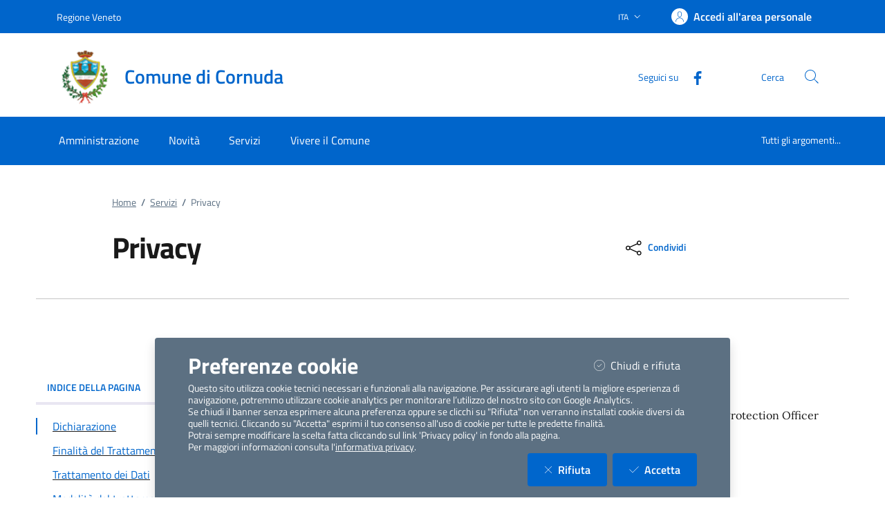

--- FILE ---
content_type: text/html; charset=utf-8
request_url: https://servizi.comune.cornuda.tv.it/ServiziOnLine/Istanze/landingIstanza?Id=73
body_size: 227866
content:


<!DOCTYPE html>

<html lang="it">
<head><meta charset="utf-8" /><meta name="viewport" content="width=device-width, initial-scale=1, shrink-to-fit=no" /><meta name="description" content="ComuneWeb by Kibernetes" /><meta name="author" content="Kibernetes S.r.l" /><meta name="generator" content="Jekyll v3.7.3" /><title>
	Privacy | Comune di Cornuda
</title><link id="favIcon" rel="icon" type="image/png" href="[data-uri]" />



    <!-- Main style -->

    <!-- Favicons -->
    

    <!-- Twitter -->
    <meta name="twitter:card" content="summary_large_image" /><meta name="twitter:site" content="@https://twitter.com/teamdigitaleIT" /><meta name="twitter:creator" content="Kibernetes S.r.l" /><meta name="twitter:title" content="ComuneWeb.it" /><meta name="twitter:description" content="Sito dei servizi offerti dal Comune" /><meta name="twitter:image" content="img/favicons/social-card.png" />

    <!-- Facebook -->
    <meta property="og:url" content="/" /><meta property="og:title" content="ComuneWeb.it" /><meta property="og:description" content="Sito dei servizi offerti dal Comune" /><meta property="og:type" content="website" /><meta property="og:image" content="img/favicons/social-card.png" /><meta property="og:image:secure_url" content="img/favicons/social-card.png" /><meta property="og:image:type" content="image/png" /><meta property="og:image:width" content="1200" /><meta property="og:image:height" content="630" /><link rel="stylesheet" href="../../Style/css/bootstrap-italia.min.css?v-2.8.5" /><link id="mainCss" rel="stylesheet" href="../../Style/css/main-all.min.css?v-1.0.14" />
    <script type="text/javascript" src="/Scripts/jquery-3.6.0.min.js"></script>
    <script type="text/javascript" src="/Scripts/main-all.js?v-1.0.45"></script> 

   
<meta name="robots" content=" " /></head>

<body id="body" class="body-spinner">
    
    <div id="spinner" class="modal" style="display: block;">
        <div class="modal-backdrop bg-white bg-opacity-75"></div>
        <div class="progress-spinner progress-spinner-double progress-spinner-active">
            <div class="progress-spinner-inner"></div>
            <div class="progress-spinner-inner"></div>
        </div>
        <div class="">
            <strong id="spinnermessage">Caricamento...</strong>
        </div>
    </div>
    <header id="headerWrapper" class="it-header-wrapper">
        <div class="it-header-slim-wrapper" style="background-color: #0065CB !important;">
            <div class="container">
                <div class="row">
                    <div class="col-12">
                        <div class="it-header-slim-wrapper-content">
                            <a class="d-lg-block navbar-brand" href="https://www.regione.veneto.it/" target="_blank" style="color: #FFFFFF !important;">Regione Veneto</a>
                            <div class="it-header-slim-right-zone" role="navigation">
                                <div class="nav-item dropdown">
                                    <button type="button" class="nav-link dropdown-toggle" data-bs-toggle="dropdown" aria-expanded="false" aria-controls="languages" aria-haspopup="true">
                                        <span class="visually-hidden">Lingua attiva:</span>
                                        <span style="color: #FFFFFF !important;">ITA</span>
                                        <svg class="icon">
                                            <use href="/bootstrap-italia/dist/svg/sprites.svg#it-expand" style="fill:#FFFFFF"></use>
                                        </svg>
                                    </button>

                                    <div class="dropdown-menu">
                                        <div class="row">
                                            <div class="col-12">
                                                <div class="link-list-wrapper">
                                                    <ul class="link-list">
                                                        <li>
                                                            <a class="dropdown-item list-item" href="#" style="color: #FFFFFF !important;"><span>ITA</span></a>
                                                        </li>
                                                        
                                                    </ul>
                                                </div>
                                            </div>
                                        </div>
                                    </div>
                                </div>
                                <a class="btn btn-primary btn-icon btn-full" href="/Account/Profile" data-element="personal-area-login"
                                    title="Accedi all'area personale" style="background-color: #0065CB !important; color: #FFFFFF !important;">
                                    <span class="rounded-icon" aria-hidden="true">
                                        <svg class="icon icon-primary">
                                            <use xlink:href="/bootstrap-italia/dist/svg/sprites.svg#it-user"></use>
                                        </svg>
                                    </span>
                                    <span class="d-none d-lg-block" style="color: #FFFFFF !important;">Accedi all'area personale</span>
                                </a>
                                
                                <div id="menuUtente" class="menu-wrapper d-none">
                                    <ul class="navbar-nav">
                                        <li class="nav-item dropdown megamenu " id="megaMenu">
                                            <a class="nav-link dropdown-toggle" href="#" data-bs-toggle="dropdown" aria-expanded="false">
                                                <div class="avatar size-m">
                                                    <img  loading="lazy" src="../../../img/SPID/spid-ico-circle-bb.svg" onerror="this.src='../../../img/SPID/spid-ico-circle-bb.png'; this.onerror=null;" alt="">
                                                </div>
                                                <div class="it-right-zone btn-full pl-0">
                                                    <span style="color: #FFFFFF !important;"></span>
                                                    <svg class="icon icon-xs">
                                                        <use href="/bootstrap-italia/dist/svg/sprites.svg#it-expand" style="fill:#FFFFFF"></use>
                                                    </svg>
                                                </div>
                                            </a>
                                            
                                            <div class=" dropdown-menu dropdown-menu-end" id="divMegamenu">
                                                <div class="row max-height-col">
                                                    <div class="col">
                                                        <div class="link-list-wrapper">
                                                            <ul class="link-list" id="menuImpostazioni">
                                                                <li>
                                                                    <h3 class="no_toc" id="headingUser">Impostazioni</h3>
                                                                </li>
                                                                
                                                                
                                                                
                                                            </ul>
                                                        </div>
                                                    </div>
                                                    <div class="col">
                                                        <div class="row margin-right-col">
                                                            <div class="col">
                                                                <div class="link-list-wrapper">
                                                                    <ul class="link-list" id="menu_utente">
                                                                        <li class="head">
                                                                            <h3 class="no_toc" id="headingGestione">Gestione</h3>
                                                                        </li>
                                                                        
                                                                        
                                                                        
                                                                    </ul>
                                                                </div>
                                                            </div>

                                                        </div>

                                                    </div>

                                                    <div class="col call-to-action" style="min-width: 185px" id="userMenu">
                                                        <div class="row max-height-col">
                                                            <div class="col-12 it-vertical">
                                                                <div class="link-list-wrapper">
                                                                    <ul class="link-list">
                                                                        <li class="head">
                                                                            <h3 class="no_toc">Menu Utente</h3>
                                                                        </li>
                                                                        <li><a class="list-item" href="/Account/Profile.aspx"><span>Area Personale</span></a></li>
                                                                        <li><a class="list-item" href="/Content/ChangeEmail.aspx"><span>Cambio Email</span></a></li>
                                                                        <li id="cambioPass"><a class="list-item" href="/Content/ChangePassword.aspx"><span>Cambio Password</span></a></li>
                                                                        <li><a class="list-item" id="btnLogout" href="#" onclick="logoutUser()"><span>Logout</span></a></li>
                                                                    </ul>
                                                                </div>
                                                            </div>
                                                        </div>
                                                    </div>
                                                </div>
                                            </div>
                                        </li>
                                    </ul>
                                </div>
                                
                            </div>
                        </div>
                    </div>
                </div>
            </div>
        </div>
        <div class="it-nav-wrapper">
            <div class="it-header-center-wrapper" style="background-color: #FFFFFF !important;">
                <div class="container">
                    <div class="row">
                        <div class="col-12">
                            <div class="it-header-center-content-wrapper">
                                <div class="it-brand-wrapper">
                                    <a href="https://www.comune.cornuda.tv.it/" title="Vai alla homepage">
                                        <img src="[data-uri]" id="stemma" loading="lazy" class="icon" alt="stemma" />
                                        <div class="it-brand-text">
                                            <div class="it-brand-title" style="color: #0065CB !important;">Comune di Cornuda</div>
                                            <div class="ml-2" style="color: #0065CB !important;"></div>
                                          </div>
                                    </a>
                                </div>
                                <div class="it-right-zone" style="color: #0065CB !important;">
                                    <div class="it-socials d-md-flex d-none">
                                        <span>Seguici su</span>
                                        <ul>
                                            <li>
                                                <a aria-label="Facebook" href="https://www.facebook.com/Comune-di-Cornuda-111525380490832" target="_blank">
                                                    <svg class="icon">
                                                        <use href="/bootstrap-italia/dist/svg/sprites.svg#it-facebook" style="fill:#0065CB"></use>
                                                    </svg>
                                                </a>
                                            </li>
                                            <li>
                                                <a aria-label="YouTube" href="" target="_blank">
                                                    <svg class="icon">
                                                        <use href="/bootstrap-italia/dist/svg/sprites.svg#it-youtube" style="fill:#0065CB"></use>
                                                    </svg>
                                                </a>
                                            </li>
                                            <li>
                                                <a aria-label="Twitter" href="" target="_blank">
                                                    <svg class="icon">
                                                        <use href="/bootstrap-italia/dist/svg/sprites.svg#it-twitter" style="fill:#0065CB"></use>
                                                    </svg>
                                                </a>
                                            </li>
                                        </ul>
                                    </div>
                                    <div class="it-search-wrapper">
                                        <span class="d-none d-md-block">Cerca</span>
                                        <a class="search-link rounded-icon" type="button" data-bs-toggle="modal" data-bs-target="#search-modal" aria-label="Cerca nel sito" data-focus-mouse="false">
                                            <svg class="icon">
                                                <use href="/bootstrap-italia/dist/svg/sprites.svg#it-search"</use>
                                            </svg>
                                        </a>
                                    </div>
                                </div>
                            </div>
                        </div>
                    </div>
                </div>
            </div>
            <div class="it-header-navbar-wrapper" style="background-color: #0065CB;">
                <div class="container">
                    <div class="row">
                        <div class="col-12">
                            <nav class="navbar navbar-expand-lg">
                                <button class="custom-navbar-toggler" type="button" aria-controls="nav10" aria-expanded="false" aria-label="Mostra/Nascondi la navigazione" data-bs-target="#nav10" data-bs-toggle="navbarcollapsible" data-focus-mouse="false">
                                    <svg class="icon">
                                        <use href="/bootstrap-italia/dist/svg/sprites.svg#it-burger"></use>
                                    </svg>
                                </button>
                                <div class="navbar-collapsable" id="nav10" style="display: none;" aria-hidden="true">
                                    <div class="overlay fade" style="display: none;"></div>
                                    <div class="close-div">
                                        <button class="btn close-menu" type="button" data-focus-mouse="false">
                                            <span class="visually-hidden">Nascondi la navigazione</span>
                                            <svg class="icon">
                                                <use href="/bootstrap-italia/dist/svg/sprites.svg#it-close-big"></use>
                                            </svg>
                                        </button>
                                    </div>
                                    <div id="horizontalMenu" class="menu-wrapper text-center" style="background-color: #0065CB;">
                                    <ul class="navbar-nav" data-element="main-navigation">
              <li class="nav-item" style="border: none;background-color: #0065CB;">
                <a class="nav-link" aria-expanded="false" href="https://www.comune.cornuda.tv.it/home/amministrazione.html" data-element="management">
                  <span>Amministrazione</span>
                </a>
              </li>
              <li class="nav-item" style="border: none;background-color: #0065CB;">
                <a class="nav-link" aria-expanded="false" href="https://www.comune.cornuda.tv.it/home/novita.html" data-element="news">
                  <span>Novità</span>
                </a>
              </li>
              <li class="nav-item" style="border: none;background-color: #0065CB;">
                <a class="nav-link" aria-expanded="false" href="https://www.comune.cornuda.tv.it/home/servizi.html" data-element="all-services">
                  <span>Servizi</span>
                </a>
              </li>
              <li class="nav-item" style="border: none;background-color: #0065CB;">
                <a class="nav-link" aria-expanded="false" href="https://www.comune.cornuda.tv.it/home/vivere.html" data-element="live">
                  <span>Vivere il Comune</span>
                </a>
              </li>
          </ul><ul class="navbar-nav navbar-secondary">
        <li class="nav-item " style="border: none;background-color: #0065CB;">
            <a class="nav-link" href="https://www.comune.cornuda.tv.it/home/info/argomenti.html" data-element="all-topics">
              <span class="font-weight-bold">Tutti gli argomenti...</span>
            </a>
        </li>
    </ul><ul class="navbar-nav navbar-nav-auth d-sm-none">
            <li class="nav-item" style="border: none;background-color: #0065CB;">
              <a class="nav-link" href="https://servizi.comune.cornuda.tv.it/Account/Profile" data-element="personal-area-login" data-focus-mouse="false" target="_blank" title="Accedi all'area personale">
                <span>Accedi all'area personale</span>
              </a>
            </li>
          </ul></div>
                                    
                                </div>
                            </nav>
                        </div>
                    </div>
                </div>
            </div>
        </div>
    </header>
    <main>

        <form method="post" action="./landingIstanza?Id=73" id="main">
<div class="aspNetHidden">
<input type="hidden" name="__EVENTTARGET" id="__EVENTTARGET" value="" />
<input type="hidden" name="__EVENTARGUMENT" id="__EVENTARGUMENT" value="" />
<input type="hidden" name="__VIEWSTATEFIELDCOUNT" id="__VIEWSTATEFIELDCOUNT" value="10" />
<input type="hidden" name="__VIEWSTATE" id="__VIEWSTATE" value="nCXv8rsntYfbyTKyoMOrVZ1vTpPnAQpfoZQfD6KLkOFHr4DOTnkHTxTuThgNiwAaWE32CqrE4tCKMVVUouGmjv0nihF2icPRifzTzTqGu8O8B7GJVJRwWeuz4J2I1zsbXjrvs9go9SKM1vsz9/KZ3DBfckfO+kUv8qchkO57nG8YMr2XoF0slXyy1Rg4Iu77CdOUnGBqjAf0nF1uAB0568NG4+9E/LhHgP6CVLNVcHw8PY4WUrHJ5PmhYwRNiXtKSBs461hwsOGDdJOLuBf2w3oS65WVebXRisLnYriM9bY0dIISVUze7opMcUYNJy9t9lEnm1Di6ozrO837t31Ps/XXXI/HiRmmKeWOogn19trklOj2tXhG8jkkYZaJkDwtJbcoHOeD16RnYUgXC48MfgQ6Z48G8xcNH70THRzx5PL+db56V4ODZ9B/XvA2EaI99CpdYANvAhfRPcIRhSWDzWo1NuamlQEPGTbdnlp4znUokWPEFwRjkxO3JF7Oqyh0YqZteJ0JjrlVwi1Ji9K7EfxgjytihkY5a/dnkIIOkNvNYo+7Lehmuywc/L0Bggl4qw3I/0xKlXmPaPuYscx3RBUoJIzgYnCY9WpuhRsxe+EY07HQl9L0eBeagOx4nuhFahmnpy+NpjWTAGUaQxGYxF5l2tS13KKAbgcicVQF5LIhtBL9bncrPepZnDp5U1/l6p7bMlBfjk6NxqTFarOQc2gxTN4VInmhcrp9RZTZhVWjrEOdcyPmM+sKsnBBVojggecLLUzY5njMz1Hg2enlo/NPB3Q2tHT7l6WVUoBE+2/[base64]/Qrn+zjWWrPM3Q8jmB1b4sRXRMjHdg7ZQuU+NYBPWELt0KX6nf75DHuWWF2jKYNDn4/j2CoTZ6x5RBwNqbHJZY/VW2TzS7lV+GaLf88R3sGk9klbv4PRiogRglhU203AZMt2FpljAHob4S0aAT3u2tCGdKntwUOc0NfRPIvDKaJPPFRR2Hdc5n/rH5RG4P+HKJ0gg2wNkDUytqD1EUgD+Kk0k41eIRoAAR3kFGfjQyMyEmQRZaQDJosYg/vRrPqricDyLSg41p1giz8EkC2KWL4jERZsnathKfrTlKPCI7TxXibA91FeE1QuU+cyHZOFhF3u5LuNaSqymBiGLNujsVi/B23rR8buo8mNqx/+SI8yrPcK0lsNiySbKf+LDaKFte9QFsW9Qb6U5887zOsszwWP4+V+/ia82aMpzZgC/MY9/0tL6Vsj9oL9aZKpEaOUYUVpICS0OoTLbarhbayWTHWaOsJPZ9+pTVeXa3I9mwJIIjCHNImQ9PbYEAxPjZ8hqp01LVbiNFEQLJ5DvttoZEzBKgYFkWhZtJsc+rxhjz6dJpzhLqfIpMYsOsCTWAUmKLC/0IH3/ElTECtSBKFiFDfHV0qfQHcgxMGHPgFL5cIg/O+xN/I4lgdv3pM8TCLmjT3ePzJMn48a/kW1UyUkvaU5GxMDGOapp++9QVTJuATCnT/Y8kMh3J5uiaIJJPArV6A+hg76Cf09Vpt8GncysL7mwqTtWo77Q5UYtRnvHnhR0spOBmNb6Crmm/K8CkBPqjPTUU3s/U4H68a3jOu/yimnsWMUeeD/ORh6ctH1urjl85ustavU79AOwbjE4BpeHkmHZuaNmji/08l7h9mtR/wBpEvyWv38hs05GDjM0357Rds8X+yzZYJgwU/CqVyxiiadq+J+1jqUw5/Ri3ho/uYwde1o0HQicH4ubfdpFUpnHfhCIohcNk2ikWeCSPhhS3l3DQ0Ui4KMr0a68zge/Tgj1Fr7KifGHrGlOAwKCtwfgkB/zmFbKp4MW/BkBhlAwcX3pXi68QAWh9AEJNvsNWtAPyMGttcjoJmGbssEqDnwAYKtCiDTvMX6iV+avr6CNGWJrk5DVTDYivmZVHoABjB8ExiorBeF2soePZbE/X4p8xqy57iHtJDIROR07z3ta+7odNUaIemaU2QUHAXl7N0TNOzahly/b3CpeFLxKTUZPGwJ87g1C4mnQy3LZNX8ihI+otnsi/z+Cej71oURQJHz2GIZU4d9uwGNUSzUQ4exhjlpvdTxRHXX9/cbAbsDH7ODmTcqsYfyviZ0dSKSLqf0KQ20UB3bvGnEWRjQbz2xw9XF5hoo8lwmS2hzHPrLDH2WZQtq9Ndh+vDD0X0qtN/l+l/EI8sVzlVRBaiy4KfSmVzoQuFlaQhkyMXeCCU4gl/G0ME5l7XMb+IcrZXUf51kkKivyGtfOoGUZA4UOB26gQutg5iNWWiYVcAocgZJoKllKkvJ3MhJGJ6u/sM3AgPshGhELdOJ8cHn7Z36z93T56Z9UA5sirpNyWm9KLIFButSf/X0cIAd1g2pKbjCdLeCakhrhZogvVRf1u02DrKXlcX2Ppb/rvo9EeOMnVd/f7iVUd0/7dnr5clsuqzkAMfNmsNzJwrvWskWL/F5yCEs0TciXV0eli8JzrzHWYQrqHj/pvxnwwSM6s0Gl5v7G1cI13UlFhbWk12eEw4f6eysWMXFCjwPoTnFMvn4g+oGXF1FVcpDzzJr5tu1m8jnxdBKub2SsiKs3P5Efj8WD+52tobKhL5dqWz+sX63WCUTRx+JO8SkN+I2RrkXu+oKR6CLGrkJEFTrryR/EJftXRqYKYWw3/9e1hAUgqtm3AvBzBhTcEaiu3Vc6qFiO5w+rhvzvkttRjQYdnXQDnfcF30Y4I1tUz0f9+ieblrNP+3RAXXyumhT8eParDoBN7feStF+AQ7y0/H7T31xPqSZk0UExR6Z3kACzPpKHlNGYWMruL0LOZhTmks7vCVpu5RzCBV6OTeYbXeRONj4+t5Y5H32+T1WmOVUQxtOUtcEt3LqOPvxTek2/m2ossaviZ8f1PVFogQ3rn7gwHC/3EBEqBCpKYwTBvLHG27OfzwJX5DdbpKXkKMg3jyROmFvnOSKiTvP/gbZWUCRmsJCBK/Nb3LHxLqmAVbqShhQJGwDQwKHKv5/hsaDSZhiny8/c8FYaRWKQAsl+qEjjL8WjjHBnopSRgsXpnB47a2xvdNtjucFNNz6LnrqPjBCoW25BPXbhvMyxbYGeqFAxFrlf+axRvUcUHomTRvm0InbCdHSrdXD89LSXDDaw8GSIX0FtvcM+NjNTlPkZC+mAhcqYCkc294xU9naNRcNN3j7DN5KZR1ECRNzBQN/W0qFjpHHE6VkZ3rIq0240X64HgTpKRfKfBAB5O8jpMAHSkZf7L4LHDkk4esEOjghOL19v6GmBdKyPHML7zrE4zyqqmPGKAqJ3pZk1S734TJ/nZ10IxlMsLBvFoiktpjlqUgSZ8sJ2sNPCSPh9nNZSSjgP5XvQSThQ57qTpH42NbHT046Herdorw/wFoLo4vOWps1Fm8fIE8mhqgiuTrQjOl9XPT+Y4JkDyEm0A1dfq4WlDtloUv8bNnpI7mD7UAQpCrEt7faxMSqrmKKuRNkdG9+DbMKl+1kBapRfw/9of+7tUs9LMnUeJ68WXKtakn8HwDJjoeKSRfFkLZPzWQlPi1L6q3sIIR/xZwE78CgaYq3MXzMFb3lcA3nQcsRkgbnsQ1TlbxspOWlM+Zlpnw8+w/4BN4l+TTX5oVztbPfC34x1CHlOc3KkGY6aR1eqjyPJtw8MhIfH8uc18qo4DDDkLohfFJJiBOOP2w3ZAq/uCfR08IVJGbsmjnqjWSDFDqt21n5Q5/uIMhu5yvIiNkVO0kUK4c3aft/XjfT1MlCGXdmNtZBSCFr4vB5Z8YLX0wfCd3NYihvHBWPnk/JmSyZ53T2S7FRpYGWRF35mDCSNFC7MXr1/ShLvtphvAaVaIFV1jOc3u2ybLDaBVdA3aW732RuG4c6ujunKf0OBy0xi/WsS9PDiC4JlWCEndlrheo/SdO9Y3NhdT167l+7w9vdZpTPK9mnI/V/Vvr9nsNJvpSVmMYfgi0bVDQf/Kd9WnA9BA65+Elm8DJSdPJBUxrAiRmtTnOoAJhDppJFgFqqiwLc8US3wYQ/ljBGGVA0xS+bg4DLC8m7DiR+fbIeSRqm3FGavRYWr9v+pD/8G6REC7MZDcwDCv4fCo2QosTzTbk4oVUKNoGC2SHj6p4EKqpgI3nfkbgDfUvjrKmrcIHud+Wu2Fbv+vIMmHARaN9hM8TVFCqAga1vrh8F0hRP0qKnu1B0mPsprX5fUvqFlHT8/l1wuCRtxvLtdx+ARlci8b43wkV0EhChhUzUN3noWtxI5RHOVY6YzNFwBtssGG2QZuYQSuIvaBidA9T3RSjH2xkEMQEzXxr2Mx1mUEQII1NXbRdYhj4L2fYhI/ZBLv8BQ+LYPLP+P17QW3UbdxZwR/YD55KgbuDcU3dmZkTMcd4goJbpuWdUemK3LxAyMVB/X60WDIUMnbGg4cZEB1PyJ0lNdXTg2XlMLbb9r7/WHfjafeStxcQLDNooJPD8DV9+MQUwQK8BSU/3FQaL8RWSs6WZQg8Sw1f9vqKTQS+MlyIlVfpJ/[base64]/pENNhbNi1x/nLuvqM5+aeuZZBMDbTjNegAvYsHl31Qkn3N2GHVmrb8vpbI+2mbiIFfCdfo1U666yhvjwJGYtBtTT6pwrGnJLGUTTd0lmkQy5/y7Cax0ggRjZ6CKjCyMzp4sbvhcucp4ZeCjAvv+gsyRvdHUaZVvykcuqrZ3SyB4wZwkWs04lHd0sYqB6ygEPr0ERpMqPrYH1lXG8ui8m9QB/7FTohHhwNAzZelvykNHK2lLN6oSwYYMN4xtHK91A5/3uBg4AGn6A89kNEsF79Y3rgglVTH24XhGG1mcsOmhAR9kzovOjLGAP9vO7en2csyLCyShinvFcgBcjkP4s4ZqC4N5PwDf2032+xt/hA79fnB3Pl5cS5taTFqqaN7Rv/ltlQCBHUYXu3ive8oIUIiCTq+SdYB3YvEzA1nW11yY0+FISnQWBgzTWZazcXlYFQqpRzMJfCWWKCT1Q5pxTu9BVKLkjV3QiEdlfxIe5xaFw1hYAKEk/5VwPg3m9rBz/NH9Vhav2d2it3tpwaxKCb1ch37ZVHKi/D2ro1sEfJ5BFGjnQzxdrWfwN9Ba3T9jqg0gLTMashnYS5w7nm5SOsB25WQzoyWYmERsDcydtLrH8G561yElqdJDHtxD6JTyBnhLYTQofA968WKYBOH72lSS7Knf5DH4OXKI+Qg4gSAgOFJ+HsPf830Wv3gh/lWfaxjkAwxB5cyhMCnP4lLqu/Ua66SCc4oadJjkxJC0WAO6VVhcgmTqWZbvweoS5PQo7ALoT8THnpizaAxQF9oKGdg17eMS39Ge+ekWY93l/Zec7vuY6D5pwP6zi6IPuEXgSfU7rLBsi5D57jfOGBGSuwYRuJ2AYwdUD/nR1pkwUUsyfJCKiKir+VaSHlk3sxrIB231YfrRRfKX2UdeGH3Hk4dQxETaAFraAKiJ0+DiwF/F2Q9j7xG2Dn4HYi0k+DxbolapBJYVbCO8ZBL7VoI+TyAWBBmBSLKBoplTzBCcdDpvbrRdsegHJYO3Bv77GyyZnEMNpMj3N0FT73zjNWUP8L8QLHbMx+0aC/SPpI8VVa73nVZJzamhwrXTwD290RsizQ/o3dJwYN+9C3gukTra14SuxfsUVXIHIwHWA15Mx/Lt4fq0oj2Yj1MkLEu3hZKLk+4wjbdHKGxb4+CjWhRnNtIambXtLP8ZiSCLoGnGfPpM/uG/xHHvfEs4ePoeANr2gEj1KubNK7Vsm7OYAmw5qrkPYwTjRVflDUKOXMUzp0T+K2+MZdwuIcGYYTH3J0YTixMHrNtXiwAGsPVobhUCkMta1BtnEPUt/q+/2rAg/GXc+xqpG3mPSWV9YiE5TW/CWE0wscPNwczl3/OrajGFiJaot71IRmrrXCqR3bgoNvI+Sw2HDKyRNS5O/6i9TGIy6RSAO8x/[base64]/IezDiNUHvJnSC0b6go7wKdHhVjapDPNh3g4uH8hKLYePt8YFH3vbMaX6MlijyOLznru4oE8a4pIWX2YhgMAPV5H3RMzsZjdehKKiObNRoS+E/LV5YzmYxz81DkXyiaWKcba7hHvw/Tqtx0hESV2H0FZnPbjfZOj1bN+XK6QAlltRigQRqtSPm5YPdwXK4IllBx8KXx/LAhDailD+wLbIf7ZpD++H/tk022yYhmw3qKeWlfBBHlG7ZCLiovkfXiJfhfi/9vROugI8kH6n89HNAreyL+pW2Cpog30ABCXb5sRNypI25WavR0f7bX1u8Gxr8xP402A9ST5nuk/5yAl3vikn0mY2EpUUzlM7C5xVVUWzZiiJbon7/55iMD5NLaSpQhI6RUN/QMfpyCjBzhNLJp7LQLsvmncxjne97spevE9399+Pz8Oay/6qV6+xRVrne/2+aE+8Cywp3Q/1e0A2Xtrn7JD9+JzNEUjSJEN9ssQpHiDYVmRI+PN+xJiwvCiP3GRFl9NEOl/UVdhdE9nct4qmbwkqUStix8Fv9KAtBCumMF0Wkqnv6ZeBXFvOWHttZnQ4DdQIVDEGKE03R8EBVK+pKt+Nnhx6QCbpcddLWzLHqMMlUdMau55jQ113Mvu/7lSkLt5qU7thcyP5mL8vwb9RxwV3NvlHpgKNaTLIO9/BzIosee7Tjgy6HA2XBvtHRt5LJLKicBiIU+8QnpGLTroAYjmmu8Usw5VW/aScixQFaE3eDcSEDD/MNiahx+zSg1XoZ0yhaGFwSefSgN47I/jqGJaIHvW8g27MCaqSPl3Gwb+VRr+3YvCdiyFooxVaKo94P3tjhlET6KZx2YneLPBpk7ARXnTTXZE9GVPT/QrA6SAepo0bv6FQ0lwdPBj3thsDFPfkdjb5E7bqZ4KwUN2CibM1gZvSg3RNY4NBsekft8JDpRTBp6OxqtZCNwvW/ch3kXjciWL1UgjNIcoVmPeJqoB524WDyHa6wg4Vt2KYVBBvrzQM3qW2XMqYeqUZcGQ/G74UkKrJlnAA7pKK5Dxb2Oq3rgyvIkwaEFh2e80IAJ2o+E1t+RlQRWEMeoCHzZMGTCCZ83Eo1HNQN7PyA+6q8HerXtKahJwDXH/MzrRF0C7hz9ZPLEnuC/Pel35Ot9prVlnyOtoboiMQTRX9A6OK0jwE5WXW+z7KZPrPXGAkGApQeQBWvnQUjbT1H7WzivWs9EwLDaugzxfk9FmW5zhzDNwpgQyH99gl22zCAM1PvUfESuvFbpeQUJP06ZCd+cyQGKFzwAY1aI9otq6cMM1Fye+g58iikx21vODixnwIE/Hgk/ebbQTmBIMdjTPJ0TERmobOxqhZJk7IpK7G5DH8gYjN89or8k+2aOqhQnYsNnjMcgRER3CZNJQvmWMhyjJCMaZ6+CJ26XZ1hckxgtWP6/ynDBnq3TYTlHShyYudJxQxis1fHdeO4B6fIDvMflVMuRLB/OImisJ8p" />
<input type="hidden" name="__VIEWSTATE1" id="__VIEWSTATE1" value="+jwjayikh5zFvqF6aQ+081NDpj8NDNcRIl+3qJgIkAhK4p6s5Wx0oUKEgFID1SXU/gRUsM1B9pUSHUt24l88V1r+aoe7/TO7/rdp2n5oqA9BnbVzfVhJzShv0f+/iXz0ugNEmVgiql1Cqf6afX7tkw0Ed7lhhCsQN8/OT8ibCCrwxk6ozP0CrDnvD7rTv80tGWCJKEYOfvsmgCqcRzG+viw7fhgbwVd8c2iKG/itrmIWKSVl4dlwr8EVO7NCugYtIKhIKkbUKcqfZdwsVhZKYAychp+m/2gFwAyJMvJV4S+nexWrrZ2xHfv2Ko3ND9w+3QuvepDZhXEad9/yfJEuXK2FqxE6z5+mrsIP4iCoXfT0nAQZ+NGupzPLBV0nkzCn4Fj3xUmM6hp4EeuGtxB9GDQrk5/aOMFMFV+FRVaz2rhTn2JF3buYYbLAc8rPsAa1us4jZWjoEZy+yyCSZDjTkX3S03Vl3MSw8g8lTUX/bJh6NiWVtgqm9dLLnZ6NZbycAwLhDlgzTeNZ9840iwJ8ShHO59iuAYqK8xskJWCw6xGjQdHIKPp82uGahxf+Xt2wKA9zz9AAtZQF7wtAeHSSaa/aNZsGNF4/D54amO7gdDKnnamFItGZnolhIfC97kbINI64LYtvKUTQsAC0ydkzR7m51n8yPUNv/DcQnMqK24ftNSumovORIP84cjD/afah667LF52q/UA6tvA6d95c7RaOEISA/Dy9o3OtF2zlp7Hbo1Ur6cCT+Ild/Ui7V/cs0+Lecwk9PXo9LGy9zdgY/N/ayiDWWHERy3XBPDcqxreTASbXEnXntJXAFA7y7LZs2xw4B3ilCKWjVt956E1HfBj0ufC3Z6JP3ih4m3yUI1v+q3traoHJ+6gaQS9vDRB/SSfYuG7lYHag1vS/J2cRJbl1LwNfxyqXvmIjx+lHzz9tkXPqprDGaWooEcrj1hsRBjhaKBDyzcl+BmXTde1+w2mdx6Bp4qtyAKMdBqjcyDRjJwbWJg/7pnTz1+QeQL90eSjCChCV2ENnd6JsxTU9h3OZG8fX72oDJs9VI8CIu8Ky1u31QdWGf6uG9QK4MoaHXa77n1woY3IYBgoMRUJup5dUptloBMTVdQeXIMPd1J8ZiTk0AzMyCk0vFiYks3NRLz4AXWD6fg8qm+l96Ej3Lmd8/7AEo/sMEZFWFRm6lAHStZBzfw/uxJJDnn7NUK51Ng/WNYGNOtkFWRf4TBgZFYT0hTxTYVSDQdtarTPnb02IFB6yU7+tv+aFm/ZxZfqqYvKCxkMY8+e4ZUdCx3T+h7poehTsltCfdRiA2ua3If97Ga3WDw6pzENM2LYWcV1IUwLWnwKA+frxLTDr/rpIfFyGCKnWHj6Y81GYtS/wODvQ5yQcynEM8oVSJn5crh/[base64]/Cl+/Woli6SpX3z2UZhY4RQaFbDgoRr4m7TWJp3TscSavW94EBcjs2xHIvnwthavtZzWheiLidl/5LwpDklkDRSskhdLD0jELpz7ZCY3LJgjev0+S0/dTIblTXgpxlHBNPXfh1aKtnJxEhiVMtNI1H4FZTSysJPBO+KkknEr6kRc7DioO2iLUOi6NeG2e4Q4KOvOaDvTFK4leK1q/iOKT5mZGditlht+05/[base64]/AG59WwrkI/1jGybRboGgdeORqw7yvsYyADYc5yqUibZF/lDkBLgQrZWqP21lDV/kvNQ025tTbvQMuvwAe5NgEvNO6E8uPETdiiZ1baopHR/dtSzESQ7lexWaa34W70sa7AvQXCu4qH24ycUDZFO/b53PHrZwce5PVYbRpmU/[base64]/dPYlLppW/V5CeNX/Bpi5plmXrU05MocAjdKozChu+7jShe4i1RnnrPskoGmXYlpxMC+v1PFRf22U1lciV9q2yiDyN9r3CKvxs3+8qdr3i4c89bx3ni+oi5EnUGpS7jmaFNrBWzsry2b9bxXPZco2xPohsGpuwC1a/EHkmOUVWJl+VhxfTf31cVX1HLNamp6AaqIH4Kxd2EEU/[base64]/DDLNsh8mDF29r0uQESpFmAhjlPpKrPUim/1tWTRhabGsVMln4AKd09ZygEiDIMYBZ8EbyG00D5hapzEnytI1PRn1OH427ks4+fYFah6mFCIAE0xOm3Ud3rIPNF9VosP9sq4454880R0D74hKi/Z/0KT63sVejDS/szwNjFC7bjQXIO+TfWOr9XQxtNz1drC67iVm2640GD83RNifikJEkO3bGM4tjE/2J5J0zG+rNF5pd8bodScuU0gywwNsqMd60GrYNf4xxumjehjMX5zgLXbExUzkPz7uCm5mJDeDNvYGIWJcofccDbcPUQvb1Sc1Fz4nDNbps5KUaFGQQAt+tZeYxiSulkNHaNnQ9JnOznKB/L8kg6J4tYon3pMz9Eo5NSyA+UEdSPwXTCOE7cNAzXK8Y5yibBu/uZHvPADJ3YdLy+2TLGqBqx6GbL39xZ9AqnQ5LnROroJpCDJjQF0oB/MSTZ4hXwqDpBb6vT3gFP4nD+pQ6abnN3YHnCM++UV05wQhrV7QOZA/RNziU8BFF+WyddWzaf803RNxgn4ITIehDD2ybRy2nZ2H/VhphnAzov8UUpAT23gb1Dapbuwt1Y+6C+x2sD3zav5pdHToCNkVvdF8NQpwbvriZ3KtkWC50AogmsVXb7xQO1rOSRCdnXr81wN+6XaH6EEsfxR8O281g7x4CjYdtzC/XrkgKcfMT+AYjdDVAjLVbxciP0UzJWbnloHl97xKxwUXKrEZtqaHjlL8YgzrC0xQdj1NCLnOuhSvt1apAPuuArC60PA86eLfgXOqx54JNIJv6aTCSoweAtOblEtpY/jFslnksy17vL3vItI2yMslUckSynpCYAwpSFEttfMi7RqhcXZ/o1IiaG9U917wdLpYI2DwVj6ML8CyXTzFfQsyrQ9sk7HEX4N7fWPPaplnsydj/7qGwcG628Mvd6YvaBtKI4T74IDBwMyJnhRPixon1wZquppxQ52XqbV55nhYHLUswBni7sWwviG8yG8Z1WIm0g7fXXw7neREcpxhTruI/0dL0Ph51aTxyorYtAMKn93IzaLieSM46vQuGcNQiZ/4dwupqysHMF2KwRz8YGPKu/9yAAUiiIZcJuQzKrAefxYrFnD/ualeyQHmGIPtunJU+DLkX7JDrZevGKMls/PcAzw+U+qHx9Nc+EnYaFQZ7KtUAj3no4bCF9bASce9sleyn931U9/DCCWhYZ18ATPcXVjaxhAc7l0EV1OLuZLH9NRB2iC/[base64]/L7fXfJtw8ewD81HYngmB30IurDnm2FPHkE5XdfxS1J6LrS2LLnj5CttZl4GIB1h+qk7Zc3pIA2w4jppDuEJ5sBfNe9CEzcWTS2TmHDsRCDYappZJ4psfZ+3/F1S9M1HXmSR3omcr5NK1KWW0mwzsOWl/ArFM+rKk8JSFndGBCCN8E+6shP2jE99fdQDzah/CBwZTbRD0274m6kJr3xCu5QgaGe8CMLaQXBprfX8FgF3xpS+sAJbf6BvOR0hpnFkpkzyBwLI7SAWAHXkobVJIabbT9L9eT2ruC8kSf5eTSjmqsBQ8JmEt3jkAN9ohj9TbFYSKljkwAhxzomNBThgzmsDIk+mE1wcL18X3P1SMdhZefJE3dWlF34d3l6W7uNC7QWhi/5TzqG2tibsOD5kMcVYF7E1NmRE9JEOhnzQQmGJGlaGcRWm4+QDj3JwciF+w7LBgzPj3hXlMB1v/S/NvVmI7DfIFXl+7XuX+g6wZ4JVHm1sNkCe02ngTxBq0bUmwgJk+Gp2BwA4HZGz0AlG7RyWP2Cv7davi9ojwyPidItZFIpZGIqwcZH/Wg7b34NQBHySJh091CLBTomZMX9UVo/taqVL2RdFOiWlTzHonSK1wUuxQchXFJKZONA94qlJwFgN9ZNDlEqAKtP6DNvduGUu6UwkeLu5+qAeY8HlOixgxkGh82JpH2e3AQqnKszrm82qPNP5VLuryuXZm16GjefeUBB3PLUsPq2T+Ne3OhA/o54X+jQ+SNzJBZqotGZV+fnJpSobJkMxqPVat8dG3DdfkPleQ2v6svxJNoQYb/c7TrfLUhHBKpyA+6eidv8U8DAUtWreG+pFvVgMikSBCrLZUait5z47OVg++eDyWFTjuiLWI43uqqf9p9LXpSPlYv4Cz9jGiYUHBe6/8MZ9Guzv7ZL3tKCkErQ+ChC4Zck09Jq44ZZwpnmSbWHt7h+CErtOb2BLeN4DCHG5Ej2VTZXFpZQdIHVwaJ6It5FuDJjOcB75IrDIl/vj7LN3VYiueomqFqVc+HUimWgt7vwYvzgQn/B1v4DGFYCAgz9CEUChbj4nORccMFlokD2o/QEDtd+6D7RRuLpzULrKde78dLakf1ABHvUm0lgj3FD9OQ2y45EhQoN+Mlcocx7Sh8yJyarrr8kbhSjipW+HcPdkhk5kBhEhNZ5FLwWz+Dl/IZrc0C3LkWK/4q+FR56nrbcHNmKg8WLcsp9d8MZ0SAQuvEg3kIihRoa0eiuE//YAhqnErpc9Edqk2wBM6gy9QyVhG42jymu39wTHvdHxc6KzZYrNNyR1TIax82OhkXwAf/xK2yinxgukxAFnn9gmOdjtbPXV8ihywOKGeeaarhAIt6keNwySjYNq8o8X/yj4+3ZIvg1ZptBwFd0oZphZaYvxS1/EJUxOT7gib07uxmGhmtrrXccjeXLpaAtYsw7yvm4vGKb39LxOQPLzWv3/HsAlDCNuTZxo4N38o7jcS1mjJ/OogTvrs7F68wd0ay2ZjBYWBEB+owgx4dhWUkk7beLWxZIbeiA5THkjlgp9p40ZjWR5ko+5AJ1xkipxjSQvVhvyceUjuI34vWtuMk/F6LwHiwUsliS3oW6QiM7JxHJfUSCwOovADgqd37OpbuK2/aQv+6RNaG+0JCVXTkEjV5XN1kWsp9VN7S6MioV9E6s+eeTT06XnJGr8Xa3GSrX23oJ1EEdOpJyuAc9inGbkXTp0om6kzOcxjFoX/0VXAdxad5ptUFyPg687K/ePOx1q5g69UJhNSSU9xmWdwUKQuiGtqOYgu9X0/u6k4ugqJ3SIpzVLoHdvhBlntOrkbAJ/z5lYM6n246FSoZ4XjXXEAONDOZtqEVvf8bhJZI53uJnSP7sziDI+65+9T7kto6iIS6GdAEiCJAO0NyDzYRBmE6LwDWUlQjuFUDbygTE0xdBSay3AR1Ohfj2QEowoJFMBLRvHEOWZR04//1lL+i1MG40O1OCZtXaBalC3qFMkaFX+e+86FFkXLyq84noqrjTEEEGrSsarcqgJefQsclixEyok9gIjd+Q8szAgmV3rhLvHdX/Zh16ottgcsC35iwG1lbWeb765Inik0nNPfqL5g4ZBISsgeIpQi+k+HOPvAlJib5Js5Nxg5b/4Wv2K7ErQjhlm1EQ1okHDN2hyQH6VZJwcmBmYIQAK3SoO1OAXefAfyi23U4sr37apTQheiDM+5ZFOtYBV0V8G0XrmHcRUN3aY6dOrnUihgF4N80IcBn7Jr0iIE9bTq8V8wi/6NBi4ZvgFi82lkSxkC8AbD0dXh0GLl/7OuSDZjXWHC1/55HBiR88tkfW2sdwOEizoMtRVl/jMxIyuvTdLVezkgsGCH0MerwfFuDdaZVZPQdPg9PAnPExBY1k0lp3H6S82TvY1wH+74JhvNwZWF5HKzElBvA8dAbjNjR4mqhyiyWPK9jX41rmh4PTjXZWNRIl32JM8XunswZtVMTxakBILK49/cZXUhjNNgSIJ3lCZF8xvBu4OyXzEoFoae04mNFOtgqQKuUSWwGFO2sPlemGDhtJ96mRU/Sj2GvQKvte1LjzIe2oMR9h/rLiQfMHX3LisDm87mAx3sx4fPKWrzDNUnkiUb4RR8I1NwIDvDt68cgI0x9REZbuiL4R4t6jLk2UgbNoPddL1h+qcbHzG5Zg7+TYQDXXhSl73IOw2fSxhUCH6fbo+YggKu/1cj65XhFx7LVvW0AO3o2tjlvE7xqEIRqRjUP8cavwrtxadYARCMSL5U1vi8TxDcq3FsfcF6iBpEucrlAQJULKGmKnMK6Wa24ely3t+jqxSnQf7Hj7dqtiJUK6j+xmmp0zJDZ/VC9wbr/r6uj71OiT2SqYSPSv07ri/PN+zUt/Fi7F1VLEQjoTqjuwjPqhYgnSrn1v4rei1Sz0BW3Pd7IaQtBdHTgzG54evKN9ap7dTL7/0MI1QsTp5sCFqb6x4tpcyDm9siteh256rBJbJ0gOFNdTFmfxdEnjjWjd7af/LV8PWI+NuipYcnmYIPFyoutZEYLHPx8ld4lrIAR5fWmFtyNNi+FIf9GZ8mkbTrx9CwOrWneYxwW5TFs7fCMkf2IXrkj5PVrSGibX/UHtjyCfkbBxOhhUcpeBs+tA+/IPfLr7n9XaRPMcZbCHcPkyOo3rAA92IMlW9iDQsG4Iqle/zrhfXX6tNpl4Vymm2MDWZ7s34q8AFwSUC3J5yq6OMjukrDV0Um6eAKgAnyANZJr8LOi+HiGh9UHMKmv25fNah3L3ITkw6C0F1fPDIwQ9cxFYGg3d8Pck0M73Ga5+XYxNLdjIpmn0BMddMxW1h/kFennQ8trFkkpTBTiaCuSgTCBerwF2YV+aLfo1G5K4I2dWoC4AbIlly/H8FWm9tqzVvJa357Lsbe29lRdHoLBeSDTSs/cWphShl+pLs5qOWeX3nzJRm4J/xoUQqmPQRua96XiqmRzq33hHXIipWRSz0DGd0ArVlV2No+2xg4Z6U7tbgdkBfyDrymL9gARwvBvwaFCVmJAdKJtQQhr3u2xo7wJRsId/8iyeIEo+RAFDXgJ2OOy67pwfLzIGsmq4Oz/tJ3Dyrb9MoyaM+PVv" />
<input type="hidden" name="__VIEWSTATE2" id="__VIEWSTATE2" value="TWGNhMxgpdtyIDTpixnXnQW1HpTm+WE/0D+T/o+h9nCcG9DbmDHVoiI8UUV6gD6KRjJGe2TsWD10bZ1duKAj5K+Ywz2vgov5ilRDwbePZhiM9ZyXotkaFmJY+kIRlm/uCTK7NYn22+Qt1LW80izuAXxQ1Oz4X+gFuOVtVcYyDw7A7JAI8PgzwmEQ76bxhNxvNSUaXjzyhJZ284ZCv2M7dWtM/jE04GGMcanY+1IGvUqRqHRTkdNpk9AzQTWFHSDYRWM/+vGaefevISsM1/K4Y+oybTCpCnpT+3Amr2cm41oQSGAyQrrb30I9GIebjCvPJkxIXBQDiclej8gkqJQxD9dMvOnw/9V/BqtRyzZryvnGFhipya5mz+jvjGSQDbiQInyw8LBqq5Cg5VXwO6pbg5xMJyp2IuWO7vijnSdfKoHGDuZjS8R3xHZqI5coEOBFNCwXU1drhqLwGD60DdZ1Ny4HUvXANGnqjJnPfW+6y44B/pAU+Nfpt/6/l2yyT8lBRNeMKNhIvMjE4OmWhaa7rSVr5KuT4SreBlY1XXZLl+Wi3I6xhHSG+ikpy8xO4bc4toKTQjGpFp8Z04VFZ2ov1xmzEwOkz3lREhlaBVfdnmQR1T2nra2BYfltxbPEeaiVQBNQkbFAxOc7nzSvZRoc4/4HiO6mbhqurc8iboNa/X7FWSnvS30AtGLVRpmBkLe3ObEEnxjvSGFOFMtXMZoxc+TLWyRBuCesrVcFqPlO/b5PS1tfapl08094BBGwBRTC/5Gjiv6z5KxIq84yzINch9CTpds5DW+b46Icsow5ojQBrhmpzDrOZul8FieIJYhM5QyInXVIL51UWCl8App5CycPgbp7SQrSrX0QNgG6KvWgv7HMNtS1JnPXU6q5ewU8bD1tX0o3HOkDejTtDMXdiohYl2vtZx1+cYuoo/+f0ujnQw5ddDiZdlPdHY9QUgWFco8dKhePqBgmrPuOJSCJx9DW/ABa0aOjy12yJ5+5XKlVo0Y++hGz0CixdWgJA5qkPjgTMKvkt2Y3m9yWm/zPAA76qDP/[base64]/zum+8x4vvEhpPWdaoOJtWFKeNfAtKcdjrR2YOgDZv1YewUojM9iFsBKyOX8qMUF6/foG8tPpJHQx44b7i+JF2n1Z5CqGZYF1TD/qnw3wh8qtv7buF8BZq5YkeZA+EMxCVVHblKQ0d5FMjTduvwbLls0Q5pjlEUilr68A/[base64]/7o05zfrSAbzJvrSttbyMA7jZNLnIny3Aa+RD4EUTjYjT8Q5INmiF1knpLAjt7KGk/RxpJcGIBKsWHx/[base64]/OdjDZ49jbXVz6KQk41Dp/HO/NhjsDWrnCUIhK5N72owQYGQWigT9MAXQcAd0sgekjidgNF296AS95gcqNam17lPVFNEh4lKOqPKko0FYXYzGNwvpwhYkTIb5H43U3LSWFngTdVezh4QAmbgorWwuKinUcJoHTFWp70g/KQmXAJ71rC5IAYIdJUSamZtea9AOCNVAY/K7uN3N6XIy1qOXkoC4jBxEvdzNaz/l1zCY72AZZ4XBRfQ6P2n9FSdzEoxivOF1wVMNL815zIoaS5VgukUqFMctKhjSj1RZFqjClyuOTX5hdKIn9bxEKAMEoj8uFMQK6TAICsPkVFRn/62VW4OWoHAE1aR3gc7ST2pbfvHyF2xq1w22P50qNzhfuMOobp9OBqdQgCgFu74asqirJL9HPiISOJKLgA9Sle8s9CUIGiXVFNc7PAB8OPGPRcTC/6RR4cvrTI9Pg49PA5kZtotwajKAqR9cqvuzzFCygqNwI99QjuWwdCPsIJIymec6AQU/L+vC5xTv0SGyCW0zwxX3vS6LxWded5PNIdqT9ZKO82jeySLPZMSg99Gx71h/Cj+Tp85aU0akM8qYj+0S+AxzUkQFUs45NjY4hs1/W4LJF3ZLo3Y1RIJUHLwQyHxFElAUpzNKL90Eu5MntQLuqRaOwU7kn/zQ0wnqe+0Ka5JR3zMDQHeAo4tp3YKrT/RRKk5KI60aX738AoqnbsY8xDIj0IKyGpuA+Cby2CnYvazcGV5ik2VRs/nKb4YZga/AZNVZ+f9QW+RGU0xRVUJAFonOfM5MImJu01C5ENVdPFYo6W65AxD7Q/h53qeuOFb4DJRGbYbvyDGJGLnlRBXFS/FOYma1atuni0b8La8fT22awsE5wwb3ZIdhvcDw3w6chqL791I1WuNWqqu9sTMTIY2Ot/x+5EvdYDE/VUthkOPwljbvy1y3uVQgpN+7ChE7PuSI7wxmYmkJjljz+Gg8x2KQSNmHEyY04gM8oGM7zOiZ3MbWY38FkC6g1bqmnClXl4hR8GgtsVg1FXOgOKQ7DDFZ7G7azE7USzo8/YBuMcOsSViMg1YGVVcOI6m1meu8/FP/mZJAl+j3W9Dw5XnoQAFvWLFFPIyveiaxxLscwuvj02jDzYJ8HqmJQuGas3WB9Df5X7erOdeRQhu3xZCUwy5DTZKdqEOtPqziTAlZJMTEqaBNQ6Jzoh9ZygymiSw/[base64]/l8pmyW849ekU0rGvwVPywEojtq3qP2RaO/tGBS5bvvUREg21owQjRXmWoWwFqHzIoUElmI1UJWiE8DO+RSbDRm9dng4KUTxezaAGGwv4ZrMfTNzcAN28VO77B/[base64]/LyT2Cw656VeGLkW95C9uzQwAGo8tMOF8Nzj0vnjipY2eD6web2g6Dfser1rbI5JGWPmgatCQG5sYtRMqcFxvh+6zeEDyt99t807ReTY5yuh2mg+LB5QUAE+Vi5obCUnmy8Ya7kdzS4Ro+g8qm2bsmHNI00/7+TVnByMjmXC07Wc3vSO7i2bT4KNypglYI5QuPhCILjPdgPA/wAU/FAHO+tXRY0BKAofj5OR3r2NUw/U4hY2zFt6gBpAF6vdwmF4qik0JdVV2Hbv0DU+oHSneDnXdeJrYiVt190LCvkwKz7k3gyPfBmx3XgrkN/5TofYdh4LwtaTm1wwsT5Vf2UKMx07mzHcgK3o+d+5iwRWwzXg6joGXvjENzZN68/80pk9H7vvONHyLN/TunQ3J0GTKHGeRgXAF5XyM5tj5S8BReKR/8shqIFG6MO0KqNnJZJPUr38FrpMx4gT7x+1nEPhsYlUB4WRUJ/6ERBx1yGjiiwNMJDF75avREjRytIFFp3TbTTUssVUK/zX2CeWgNDgL9Ed2PVWoNBkEUARwPEKRBsbHKsFB96V+6wc1ZpDFZzs/ROLvNAXnvmzuSyV0ASdq/Y0HuSK6ds1q5IN4mfUGiRqLlst2UQsrVPUpwFE5rH9Un89osFSTMQWtnqqQico7Q0qWfHfRdElzw5idsWtg1pE23tcu0QfQtAQdH5Hkw8INbbNNK44ifQQ4Sju2uGIAdv/bYiHXW2KHJZ+F44oa7OUxPWCtnKB0cEzLZvIZN6g+hZV+6LArsrdeYCu1fa7bMCso+hpE/qTEZg4WKllLYIfI8FVwTAj2lCj0pLRXJ8OynBYcwq/n7Xpl6PJogJpECmvcOt5Uaj9q7j0qJf4nOzQoBOIjE+xocCId6g/jGU6NlNa5L47bU40EhH/FB/v3zse1kjFEtj6ddY6O+pcZaxayAnpLG+S1T08QDJ8bM0oR4EsLAzGq1mPZzZ5b8TIgVjCOU+Q2ThfrPAq7zSxQ7BzW5IHv1Tx1rbWVyW+/29w58MfKQhlsNSHzw0sTG9Dd0zWSh7VShe3uqdM3zrVY4aBrZWFUSE0lNRz7FbSQPdTZCdW2MJCkGm3ck4JM4CYCiynfxE4eiJkqAgAXL9m6tu5kzTgFRDKYTiZn1SFYl6z8UmPDiVkZx0pr1GqLVZAXR6ddOo/IrUUQE5O4Hv7t5F/9vYcNe3oY/rngomK9lBNxkEXcqiHN/12TTBpXIRkuWGpVX1UMnqcR4VhsQOD/sE+EOSMTKb8wdYffzHaB0OmBK6VuBYxCWAOsAG6DYde8da0cP2p1ZG/Kk+UtxJJNS2JHmC1yNAhE67cPJ1KylPWaZeiMZb/j4QI7YfKpDwMPWBH75m9JBQGb58ZYvYPC9Z5SAbrRzQLs37gUvbo2Hw4u9qzZwWUO7sQGhDgGWnsP9B2tOkytjyuUAGh7+PGPXWLyWILFBPf08wf+dqNopO9EXTzqrA4e8UVO/t678SubhRO9j++U0VNry/SE6SmlhLSwT3uP0fGpRdN5hxyAPg5jGU2z3Z96+Xi3WfSaL6n5UZ/ZIc2g7NVKXZnGubP6dI5b/8MB0c8xn/7vO7gfV+6Jl+tH+1geEksh+7vttmmZQnw8eHSGJVr82MAbLNzBc9hLdcTc52HQj5fyIaIwbgqN9SMOWmunmcr6xLKlLwoY6BlqihOJ4gcOdSvSJ5xWjagBFsXMiVPHcdgfqkfcycj2Alv9e0zEZ1uPqHvgFDM2nCvMkOM3fNZSYRkHlFRPuK6Vd5ihwXQxiioaeULbo/9UggpmJbmykMssSDWlQ3oYYk/K/jajv+VCbm98Cs/4IP7JL3qMzlnoXx30lYVWc6PXVf4VlcIt7lxcI4/yKSZ5ek8hoRl+Fq87YmfdTy5/TuPIpV8Oen+L8PSCyDd5Mhqx+MaO9IvTixxTuyxl+YvxnY+uEHufKGwGFZaX46uRyT2LwMCV9A9pNbyONHZCG9R8iFJBQRayfWj2Dn2QBsxto76fs4aXK7kgKWIbSSB5DtmqsO4Dh89Wl5rdsmU8mcK05exUQveaqXdFL93m9wRjvm25CDIRoW6gQ55NiY2iUGW/[base64]/rT7iZaWrFomLIoyLeb6/[base64]/mB4JR+y/JdcHvLrJB9AF9Z0gc5k/iLKfbZoJbhcYSw4xqVhoHE1o/bB+LF1ohIwX9qab+6JacPIvGG+QogzpcjxSkaT3n3MiofF/r0ZlybNqu7iAnU7d3QGa1cctnzWsyEc5/h0l83VeMta6rJHqX3BzSZHBLZPfmzlNcBDEmct3spIuUkukX/4CwGZMHI9qUa5mymR6eeImD3FYr05Ud9OWIcnkuitihP07tvZkhU6jbq7Wl0ksacFEqwMf+YB2sIlA8ZQeMiWM1mfC20ozsvYbLz/Gz2UdYX8KpokVMjTVYJcac6F9xtcYhfJFIdwoE/Q/0wtL01LW4UkRK2UA7T28OwRFeism1nz/6o54/dMwS5NUK8fFF7CmWgdeuK2cdLNW5hPIGNuihDPt+TFrdeuxCzUAqEwHF5r0t7wBmKttbZAN6yXGGP9YTHDR3ochAKqW7bjQiJxrHUzf4TiyAX3EFzXmWedbx4D19+Nk2XMApdUpM2G+vJKYaqdw8f8GDodg67tFH9yipRq6hAN0wChLtB/zVKPp3QvVLe8K4ls13PqGlazsAt0Br1b69sIlc3BV8/wfKHifAUV0xLQ7/0pThGh68JvupEvUFXzWUH1mE9g+BTs6OQ3aOsRH5jBsRzEeO0y4WJtuTGCBMnSYZ538bbEovaNhKsfCK+t5HVZ3d/bWmg2Y8U3GuZB3UAeSDeeaqreGBei7kFWSrxD7TubwId2W/CcERPZADplEX7QQie73T4Q1Gupz3hWDoeF2ZK6UKjaXnrhGUYIVVhZ9qbaGojQRwJqaiVibyut7x3QYQroW/UrEUUQ6o8Sm44teFWPqEydSmu4Jo+3yiOvmSdbPY0kVassxNZ6SRSBOdLzl8lCwI7/5tdB1roJgFg80BVYhScepZVBX7dKl4vHcpQJPLoQ82NzxaE4iykySxkhKM/ycsubqdllQDTdaN98tNk86/H6xRduHfQrVrSa6E//ygVOrh4yxvapJqjiZuGmp3YLUHf1IGpFDuXMs6GR7mJXYUE45j/OgZYOGBM/P8A+yQhpQF0eu9hFO0mBGjFq0RXQuCk56pZKQvWCn949ZxWAN0mVbegSI5XGHo38V/2U9lD8o+ZLlVFa70BDUp6w+mJruwsGI5qMGyeGgtvRDQ/Ip8k5GZ+gPWAfK28Aqquy3EobwFEzGEIr/HmBRWISmkz40yclg73x4tNvy8rZiMSSxRqye9/me7KBz/oq3XlXjqz3saOymU2W2VpzBMUxC/u5kXxCs0pLxwoSeJjrPvSH4V6hZWS57hhXs5aqQZuEuwFmkK3SDx52nicIuNdRDNhinqVXi7XPtx0CjUttHo2MAt+s2d1lvu7XDB1Xm1eFucrLbMfqcP2wwQlT2DRvF7TKCIEfhCMDVhuDK3eL8mgTCRF+w+JXaB6eEhzcBiwbqffaFT/ZRZyP4axxCocbKLqpkQo6h5Knw8OlRGvh8QeFzIlJbNVR0cI1DAFpxkT5hrfCJT9q7e/6MoiaXaqA0uhM0N0IlPH2oclL0fY9ZxvfCy+19kB5g+sWUuH61Nl5G7k7N9JHKKa+Q1GSdHHHTHPHBsXxbkLKDEJjBnmFrSqr6Byl2R2UFo/gRf90HM8XGokNxJb" />
<input type="hidden" name="__VIEWSTATE3" id="__VIEWSTATE3" value="FLACNQoc28xfTpb9dCuGWFMzjrvtzgHfURvyotzDcsCkJndvDFeCL7lspnG5/kUUExuKWsYrCYsLuBm00GNB5d5ys3SqcFFpoBSWlNyL27zW6TqGW8yKbnLF3EKB0rui6Nz2/4ivKxnKvaFqzGpQQKtH9zyM34Rwno209aNvwWODIJRtBdJSVpGuyhe7j0/37+DolqkY/FbuBrE6kUIVO63GUb2y5f3U+rEyC0XESevIU3tNfbKivkI8vAvsNWjWZwoUAEQ+t3A5Ix17Yo1t5cxM+6VmNal6xXFdj2SenXeWq5FR+Syb7xSiHp1Nnl3Kl2cGRIPxNt56ln/XvO12eW6EiPzb3epiE0dC64ghVx796ZubRhp6gDt80qtvjLu8b1oMh+77FNcsxAKV1eNG1uM2CFaIAyHZ9sgJw4gY3HqG9XwTi5RGnkWWBx/Jv52JaTDca65cXJyGFXtsAFYzbQ7NxIChDkNs9KlwMjVSG7pcpcDNXD87N+QNZ/bKP6sufGR7ObpPCiToFSGdZJjNSXLIZI25LvQMnF9JuSCheiaj4M51135UUa5YcaD/+SysBWUgqnKB1QTIXKKlAhwyRtURyR0pxz98WvYMCEiJiiEbu+X5dGy8/QdEq3M9Clax2M4ixmZrC6itCOR4HvuBMw+t/zcDn2iFOjPgoPlz1iQafD33Cgu5FsKzrka/ui/WogRxyIz/ojydwk599MuI7XXsdR9HqC2W+Z3loSv7BTSVvzndlaEGiNdBgSe7NfJmDnweKMGcUHdipuSjlipkgOR1JP2ngkXJd5PvcGPhG1QyjFk8I0SzMYEsBjteekFAvfVuduvOfyB3dfozYu4SafLsIx1SQomibOoGhGGYaSpPRG6BE5UxahcCuVQ8DLixq6D01UhpNvW4iG/8FrhZniJBWAEqIrli1I0Y2HQiuoIWwj797cnnWmk3zfVXuDyqhWU+81vT5PBflWmxuBRT21YoDCOoF/v/xpnYl5nKm89e+KWafuP23ZCUbrUMf2oPvtUkMq91mvt3hQkLPWS53DdMaRWTwX4VtxPfkeFniRaByxSUA2SrrytQddMdLanC6HfmaSHjvDnFhMuQrfaiHB4eUzlg/XtWH9X2LDCIIgTrpbiuzlZUbNEKvBQoCmPsS8KvA2YRVRgvGaphnLQlf2rHrjGkEF6SFZdke6z7XnA4ma3I888mdicTnKgjFyrUw811tk8EX1OzqXs3vEaqMZMcs1wxv6h0VFv7jQvVprKfSpeVw+45y0N+3wFW1C6K4MYDVd6g1/Hl1qsMcthklH1F26xTo8QGB/vyWzW8LxalKkI8ArlXUvOuf5c0XCPIddCoWtEelxZurWGrBHfJFY1DfNV7qK96IwHLZS8GYSCD1NTr+q7d/ohQDa4fhQC5D+/spoMPqNa8PqJDTZwNeKDOmqPq7M/XZBlyUWY2Xryl+sqBEI3E8HnvNbWROoWHS3jCJDNdhxgREoE5w8VqTQFtBufAruxwUTaOJN+xS4JLElD/8lBsQxYcDPsKMT5McnwdHAZ/nP0VNoY+kZDUIeL+ZtHh4NKJP/wulS5xEYieaZbFmeXqjVsQof2pXuvulerU/YTIebaobPt3tKvXOBx8Y24FYzkZhMQALlxy/efoqHLGUySbUse9HAKxgvMxGYlSU51lk+ZUevTlQ2fqG8NAmHO+HMBpvLuln/1rxJj1JnOTyHTGJoSAmRwzClH1Q0680N7CIPb0shavbHrp8MBP2HXzJxqRFy2frtgDrmYyoJo9qJyszOaSGQD0uzU7JR7Tp9DErX3ZTd35gwJDUHPEMnYqFbq7rqUYIuRDXRqKWh9N1qiGtxFT6IsAWiHC19VMRCv/xb8OkWieLhr2t5N3N7/DitAuOxKWVMy7E31Ce6GOqPmS1+jvlr01/VAovvU7RRUhoL6tDYOXjhd12LKwC4igXWbIBv5ndSMcUGXON1DtQcx5AohcjjRS6Zj/JC5iMbQ5p8hQO73qqoasD5yimPraTnDWQJ4tVl17fX+M1qeJbgnMK1GvV0EffkJkqo4L4UEVtRcmw8sC/rrh0J5WE3ZI+j1eC/7Rx3dnYNWJ+DmUw3eJlfUzwEcyYWogezksagKEAT64AeJcLYUrSgQ+0n+x6KVwolHU04gUxo6d0aU4nq628E9iloTgBCr4M++9BrXViJUqbQKDKEJTtvA6E0ycjZ82xoL5BkiSvHsgSllx1y1zb35H15KIDF2aiikOEfZWc/Wwhuv1wiIJkIf07MtAsnVojlPELtvYEPTaBbHlZuasHlPgkb7jCzwsdfGyhOtARYlYmiGOJF8ekXIpDo/ehCiC3uvQdxFzEvv19bWjTMP3qPOp7YY1lxLbXJu0olugT1wsKQXXIHnPjvHtcGjyFIHaxYuSZQQ7I6DveufEuccTNqMQY/GOnBvYXMtoI/266zG3tG1NqhcLP6CoemfHhZMc6MoFZLjYKbKUWc0LXgTfIuPpI/LDdbIjzQMwECaYDuzc0lJCDa8pSb1mhA10GLFTDGHMvBndvrNVOfvfKefT0b4mpWzrmEs7++oW/S30x3nkL6KBTLHws6Xv4vekGuQoU2D+37P9EGYrRLxPTfGQyLIr9HbFKW/fESj73ybamactdejo02HaseW9KXoyDbDYyF3JgsDEDQ5tclvugStLT0gGFx9DMClQD0OixSi6xxw//RESuCtuCmRQdg7UORfFX3/6YE8wsXQNYlp1GdLhOQwxzP6tHxJYpMoEVb7dYUil5C56+onm+uy4QkU9gzhV8EcxVcKWFdKZxX+jiZYuTIEur8XpVnaN8Gp2odhVLYzWmqNS+OxVZRZ856AbNHKXNnlxCFRzvSpAAqsQWaWsk4DCR9vJ1U8wxRQQ5+xZ/c4EFB+xZixj/RjPaRnK7+V8JdCGVLvCr1DAewvbUngsg7KRFIt/[base64]//qPBAgOFzxt/nqeQ+o3nc0iOjgtXv/PmuSj3+GjdZKCSNvfL+a5aPx1L8qCm3p92S6F5iM592iELrQduWpqYpcrHQyK5U+fUiMFYS1RgJHreQO09kGK6UzJLWiVtPNXEN7EdW+5iVg643wtnm1oQ0MUZQZpGH1Ki2N8khzAB19hdPN+jUDbFSNsMHmvMtn/Op4MjTvlMJ267R/373+hTWrziZAcGEWrPUOWltjHZppcEwIwHgiGMJ1F7KX7EtGTlU52GRN9e+tj8+L2bjhh2v/i7cRDY+zJq9l+e5fFUY+viyr8yyKgPD2CNBtZ7NwhjlUDR1HjciJMl7cHQWKDx3l0jPTa42ILDc3ydghgtsdkOCkj2IhBI4CN5ErCCYlwxoUyHjom4S6bl3yTaHs0KwG+sjweJm1MrKKXXGK+rgnqMUpDrLMJw5JWGulz/f1kvNzGTzFmMMD3VBOLIHdG2lmqJH62ipX/8lFaC0RkyMXda901SlOWli116ICZsvQSwlCeF/3B1OFdBAz1gzRg8IVksV2mS+LXU2HIxiFvOZRyZygJp7+6eaabXmAGQh14UsxvCe3tALOK9CTF9+wRJ4n/JLMUhl7LD8ldA5cNAsNBlpG7r+i+ByqMMLPI/EIoP6wMr91UjjTQ8yHz4o6H6U0kxhd5VCvavl0ALExDtwKsLza7YFielwU9S3KPn7I3DxxeVX0YRI8W9XdNczAZ5DA1u4xYRbGFKqhJ4hWnulY1IVlbElM1t5aFTHiPyRj17W/VbhXs5hwNeMAk9pobP8FRDDOARBmcUD3wnBX7stSThZoRqv1Syr4KVgO+Xq8W1++hB5NDP71JNdE2XcseGDFTuHhq426nPHFrHsWJGM5pz9WAmSWJVaV1509HvgYHv6vUC5TnXxU/H6f6Ib5dU1U9BnuonMQPBGoKzmWs3yjLe2m0viIkont+NZ+2Efrq3jmSFjf+z8buZaPS/TrHuJReOC1+pCAuAG7O6z46esr3BdsSQWeuspknRSCAeoNa65rjmU1RyN4fTLDItMPR/f5HJqnMfUnv1SFP/B2MfQ3EVZ5VMt/Wp0sk6rmGBoPum+HYkDy69dYUxc/ovUANT9UFH4Yjhg0SeIhMkbZCMtX/1JZr3zi7nIF8B9dCjjyK+yLBXgideIcCH+z4EEL+sGokiCZ0f5E6Jk7Lrax1RFDoLIFfTU8L43SLS7CoGvKTFvVY0FW8FfnPZEoh1RWY3/o2YzgE8N4kYv3lIWr3BTv4zqdH3fTjxwYNJpLCuAYyg9BtkhCehmGKICjoIp3FaRiY+8DziJ2yJ7TiGeBZ0U2332pXldqXUj3UI+KOKR/OK+AzQffXexMUg2qprxBgtxSIZgwqb6Bz1gpCNcgbsWACzFHuLtCXP6lSfpHyo2T3eX6USOp+tuNJkYtUotnJSeVXLOKBrB0f1Fc8si3rTRDPVkmgS+4Y56uPgT+10T41+yAsnPC1Igr2Rnhu4V1Umr5szImg3/FY+1f+sZLBKdiJYjLi6MX5ZTsUeIXIv9c4KcCvocITVLUUQi8qU29OLmpqAPv8XqNA57Uk2taDdeEv5wtcYLc5Hi+M6MzwkFMNW2EAyqDYnNeppu0VE0AdlA+lLLDLvZJBy7jSz17S1vH5nK9rGSck1ZIJZU9jYNipw47qsNne/ApJwCtyQ1bbYkD8TdCPizUNWfj0PgnkjcxiqdjO3+dbVV/9i3IdpCvCUJuljMH0+hEp56l9sTEIgRgEXlFFuK9pKRgNcAK459NGbgAVsv5s/3/sb3aBZgjYOUw8wEYwW47wz4J+S1fBLoep/gRY9gD2viK+gfaHQTMTPX9KxO02D1RVo7Klz3If3FdcFT/kMDtYaqjxka0ENeZqMVot44RvPB7+HQIfpAZG2wtj15REpFlPaMz1tFr6LYn4CVCHQGYupIC+4ME+8u6TYoET480rUOD68qabBIvcKIBIs3Y0KU/oKanUy0aT4W6/ph9rwgG04TClloevziOwCpUtYMFGHa1J/wZkLUiK+4lgjEE8h1MEFJCGWnP7hd3wqitFMAJxRHwV19mVldFm6m4Oz9dbxVAFNUZS5lx296C2ZHWFbhyC/k74zU1DNpcYsMYRys+JdfbcZMGH1jFXK23TBhd+0yt3C6hy0NKrNOzFLv3bGLI1Bkg6ggbSuQxKYWsKBeGkEWeZxmapW+V1atnYVhAOjOPq7aBiHIw24FzjHtGJpntGU8d/dyaxCksW3Y/mW5ZsEabUOsTJl9wG/hJZ2pThBAsa77pXVvVqT958psGJ2Z8+sc7UBg8PGtVadgA1vyDKgJTnu5MJMgdGHbu7Ad8Hzc+OCgXJD/cjSzG/Oy7Py2lw6MmlcL9k58sMsRo5h9lYG3Nh8IgGpWncM3/nAw4wVLr9ohSf/3E+ofgQ92iS3YHmClgNgS8eRfqNoCg1aHHZ0s+fV/lVvrMzJRSsApvPWQyWxTVQEV189I5gCQS0yyVBoCinfX/Sp4SjKajNXQ5tvWUgs28W6eyOZHUCZ8OE4FCqJkqTRmJmh2V/IDlTA7u6XH/[base64]/pzLPHpBxSVGBBkZ0BcSBx55MDKQ5j5b6YWP+qrvz4Uh870cvWd8RKQ5bhoKTBCs7A+nq5hvFHIJSY1Y+/[base64]/JdFY7jOeDfc5PYaReXAGsqhJ3XkQRrcXXvt1zL3Hu92DpM7om90zhWzPcMIxh/+/Lbra5uzb4PttD6kTicpkUPCg7Nan2FDc3aKkg479MCcbIHs3siK07HWm8VaOY6HqnDO3tyS1avKPXBYoHwchwYXaKqHeJ946ANPas8gEHzLRJZouladNI9cHKJO6DXlmc6Xextu8oZP4BIlJI/1FFqGxqRRIQsd5W2gq35+M2mBYkmZxPcCD1EWsPLjuoxhresgr+hDZQ9cZ2d4bgV4rTlN1AVg66jnQf7FFdKRYPucDsZWHQ/wSMCdpmJHqYdtslM/wgoGI5Ay6ord8zsuAZYQ3jWet835ftrBy5clST4DyU2ONaBly1oZl+k7Yyz5B+GnYDKdtxmEqJPkuo+9qjSbcdF6ONJx+QdCZH6f13oIG6odbaxHAYskAFiVSd9J3a/B1dBEXzi6MTVbgZuyw1D78oPf6aR6R5vSqSXnNZS2kFUSMXuiYi3/rygYiUneOuA8Qdnv95D/EfKNjEWptbcCJ8NnGGZaLbp0EcDYjEfHVgbHMi1X2B/tLccP2+j5K4nrH9Dk+F0kBHSK87sLxGXwovS9wZ4xzNlWFcZAiefXPP9WdCV29Es/ppbXGtyFeyh1Qk+o4dPvXr6o+zYmrHTqxix/uTl+UhO/PKFTn7yqqN3leVgt72aFSH0Adyjh/U4UrYT+PwHGAkDReBpFsOpzUX3vXF3p7nsGp+M5g698crgLOEod/w5fRvgvnRPGpoUh/eTpqnwJM71RmmN3lIhIFDdIEFYdEfqLL6IzjItr4n3FEuSs06uVZn328Z/AbdA1PpOmHoqGQnXdgwBjtSf+VzWPpKzYwOUJqugqIiPD5YiJAMmV3P1yImPoOPTPAq5jfJBEd6qB9YRVPDeeaqSUaB91zLy/xJ5etGZbYok0LIBz44ygG3sy/ukyckv9iYeFwRuOVJ+6iCy2dWaCWf0++CY8wZtQ/GGZcWgUobu3CjW28bD/vASDEmU99ez8YpkpE6MjSdjMchtPnp3EXwPXVqb0UcbkXO6VBpDYQNl/L6ho6DcHWNaKaxW6kk4o53R0m8VWQH+Lbe60MB12AjBFy5D1m7SCer1kUhELNJFdmbcBqCpezgBGmMSKzJlD3BtBKiFFJamCgSj3EeVOmSbGGnZGvJvQLbCdU/ilOawG0TPY/3iDzjzk1OB0dheFhRq9swUyQagh8BtctA7ILBaRXeT7JmRXibm1XoP8thf5BeGLPWlnq6WUZVXCOzNRmkQ/lWTboXCyMxifQY/6QZkDRZ82ItLyQLJN4wqKPIhcramZyiELPvIb9AuRazr/+ANcg8oOEwUqB+ZyZKsZRQ6/CJwnGNsgLjLse6lV6QPL0N1XNTz++V/GN/eircSBxGVb/[base64]/DHKUuobof7zPpdbCVdmcfNKP4CTHt7q+cU0pQ5y49ruPk1mVaO7/rHU9hUOnGnsueTsBexkj5qurwR4o9CCvzeP5r88bSOtFhO61FzPd4KkCTGFKEK9TokUp9QfoNg+ZVIUBg+TH03f/q6z2JWHj2nNwdSfbqTNYx6MCZkFYXXcu/M7A9il1AdOfMI8M/4" />
<input type="hidden" name="__VIEWSTATE4" id="__VIEWSTATE4" value="tVF5sZeFJjAkvqo/8yKOz1HlMOkkQIhq2bsaHzDRrLA0UPNock77hEnnalF3w/Bw0smefhxVNb88E+zN3YfIv8CxOnXRYG9mRSmLuayLed622y8hHh8Sg8Po9CirHr2+1v/zAwOj4tW8dYHlT3L26ZikD06Y1AQkDpx77/NfZyeCKXJAzde1QaRqaQM+kZ5/fjkOokFjQmi1sSK0/ZpkBZ/prlGcYaQFt9vVOP9nOux5C7n7RLM97xDXWNU//pPZptEWK8y/[base64]/jRS6fp5PgmFQ7GEDRCkVMkUi9526XmfAn/vyRqa4DvGuRINmaDzCOKUvBtgDQY80yicbvUpND74F7mEQvHMCP/zm73di0GGZfIpW+6HvTbZ07KQZOugnvHg2s6ot2FWKsSmgSlB7v3Wb+Y8/CK1Z/n9iAXl+VKXPIJC/OAeg4X+rCJRoxSZ+0U0VJElw4B9YOpTSrezDRxiPcYOkZmlbkLLl2bJ/nDz7AvVpqfDR6FaYR00iA4SdBdMhdRFxfkJH6axAjXGZbQeAt/cpDtIAji4FdfvRAPsnt+nyPUSGUMwQtD+icLuwDYgkQE0AjiZatGluOy+dY6hygL3IuwKIhPlkA2bgPjtK2mTeq2wfMBv7AmUn440KGhfuFx9onWtf6uqJwQrB0WcimI4wTD3Ttm8I3RSvG30ptt3VrfF7FTRYM0KhywEck/rWe1geUh7cVnZEU31i+mx9psfREw+sfT02U+YotKYFL1jib9MtMMp5A8GLwhmsUE7YzuHZctzYTkWIu7GrndqduUg1uOgbw4+p3pqTDRwjKloF5aGkQVjAsSxaoeoGMfU7IeowKETyCKCJqmDH4Rm/BGhl4flwLE7Pv1SDLyw9vU59DC422prwjMGKeFRn6BBIF7YWIATTXA9EPyuvFV4jS4TxLV3QckiqGj2QQRXTS397+9ZqaUqiidQZDYb2Jubv/9MxnHqUEvSaXjTv51SPZxnljwD+dQc/[base64]/qsSED0NNXt0cNgNkkygvOmjq8E+QtmDv1hQVxSkgVs0TW3melmlkh7tEj4cvJ/y1UJHfA4d8CMppdEOosYoDmEatTpgSvIVZS2k8mp6tbeUXYVgqWf5bLQPc/2nCwwjpPVkLPiqBOl/ZEh4hO2rXhFAxiQa+w8BDmxxAKpw22ooxNgSseEgPQIH62TPXo1T0rbZdsmntz8HdxO211/jhoSWu/Z5ZIqqEwtzyz9NTkXZKu5TYqzFUSvxpl6GmIszDHxjH4/YI3WI9aZXgKSZph4k0dQEkM/CQeXP0fRi2lH0RzE4oW0UbPtlCznMmMsnVUCH/BhfmZFo7V2N/xGvFsdHrNMT4EfQTZnHgs5n38jrYt4fYtSD6nRa8AQ2ddqQsImUsY+xZ/ZoD2XlA2yt33LCd4etvWXYz5bqQB7r8ayQ2pU02zlAOmEWOOxJtu9bHxUzvMDINS37DyG+oSWFjRC3lz+JDWMn0N/ALf844oekiio3gY3/VMovimTHouiQ/t2E+MaAwbK/zelZdFejArPgGS8HGbJyFhZmuq6IQk+BCe5YcJw/t/93jUqaDFmx67TwY6OaIHE64lJWpzvfidaKovvtjdHJNs26GiI+mAUcXDLnAXVwB5uFKtZogz/g/DpCarsKtTw+IOgCAE3/[base64]/xUC8M8ZKctyU3VZuqVZPpMNwKpOIr7vBy5F+LP6nkvRldLlGXcBANQ1fgKt1NA//7dRFIIEtb/yE+EItZX8aQ84n/5TGJQlIebHybJPnrBYojGklpPFTuWYiefHP1KIhTLKrZLfxbrYxY3ZssEya4wb0aurgTIIUeRxmQPEMkLdlWR4DlUbZt4Vm+tEVm9jdtM5afKIOPF0vbdQE7UaO/m3ICeINFKNTkVEd+qw7vtDGfz/rzd2/[base64]/r6iUP/iNhwDbvv1vgr2QHBx9xTgng4saguxY8LZvxdKDHZ/9MaM8gsrh0iBrvYU/m1rIBb0AGORq/9Z3zWnuTyYFFE89ZSCbvv9Fajsq1AzJd5w5Hf3B8iSTS2iSkVM0xyeIyu861OnpAjWwdAKE/qQRN4koU0zdq1qy2gYD0A+8voCeqnYTfRkNuk1TsupchrZUtGdIfMMaBEIFq0iaKhM2IWARiiz8AbsAVllaEwYY4GC6BYBfWxOSweEeP1X9YFyx/pnGU7vx6OBM+ap2lEgTA9QySNoJp49bF5lRPDkiHdvUWe68bTO0wtdLZXmDF7tt+nR6GePaoZf6G2yGB7I2b6otoyYC2TKxaV4GIJxjxuyXcuI7ggLzdD4ioqMEV+4qrk/+Tomk1QIDSe6qHbDahNcpDC4GgcXJNQEOUx60Lh1jaYGKgCnzIzPUZwOfRe9LdbpznIOPy12Qr5Qa7FxwDSnO6HFfKzGmD66vWX/RHKjrSzPRXLQZ+zuINCKvdyHVZij5xA81iZw4KneDqYs6E/bMm3Oq4dfpAN6uPpoUc0zP7PP13aiSYRC/nfTAqGpU27UMSxEbpjtS4GP2xAQF2zzUDhpZmy5YkC8p1UCDG00uREAij1NG4+2wsylGz/Sv/Obp7PAP6kPRrlH77Dsl/YcnSmPyb5Tm+T9QtHfcaORNYFndvGo3km8+1beVNRtrugiAOO41OxuSPYFhC62apOGDnxVCN6eJfB23YJDGJhMz8gOwZgF2g1UL/6YIZgQALkvnLhITYJS6+ps/LFt1m3t2uRQK0WRBOVdfGLHeGkvFN5m/Juw3anR44nHh7TL/KpJPXMeTvWv7W0dJRjq7nTn/OWDVQZcmw4zYCv8ox2EmxsEirHwyb3jrPPdx0HyOdHQBOFKemy+O5YEfn4u5T1rLd3BYv3WcmzZ7Rt9+oY+/BOoyESDaie7Vbk2vxZaNJflQLvnq5kSace+7DmWFVlk07HrL/N2LarPpyKSqSy/[base64]/CiUCBYPVM/YJ+/S4zbxmwWDQtJgHBsY+LZp3uc7wP90OK9Kalkr/aoTskgTR441piDI2f4F3aZ+tMAnlk6tur9ltslh0JgW9fmxnXdw6M3Buh8lXIl69okV045go+s2dAjFPYK++RkafjP1fJhpoeNxoSWxPfs+gAZKE20nBkH4nuc1JkS+hswyQnxAbWh6WvD3UskKf/CG2Sx5dolvqONwtYfslWt4pkGee/OyLU3KXEp8EMa0HKnn5lXBRaFXBM0pmxe46YteDTQ9+THi+4LGQDeZt4YAYABfrtLRKxMjZk59poX8/2ZRgbMeFHPYCIB/1TfdSvPIDsVQ6Ov7815d8UMiiv1wlSWFbGvO05EvAbiKjs5qYXQzJFEiRm/AjjUP4sJ1Lp5YMhzomx2bsWZSLkcjoo6FjPyjyvYYTGice09K7Q0WnDfugIxNoOw9x4JpiIp/coXdpZb05Ga4D95F5Ey8SsmAmYBPrz0uYqFYvSBSYVU9FnwMt3v0nuE4V051ANRscVj16/ae7jtA1b11UfY+mYZXFotW1MTxSHxKKqUqUqBig+8gzsBhk2Yr7MeqkjNUWyob98f7IA4xmtDBxD0XF00AvbM3qdKGQUaXJ3X4iLsVi33ZOLbYI9ggEN/[base64]/iLpYJs6q0Zt5QBWJpyuzjkoIkSDpBv3jykmujM63vR3M+GLGzgjd0CImEgWVWcMqYe/CFsZQdGjUGd7625LTlG2y8z4pVOBCpZVpwM1XoJwD9bCeooKb0NJK1WTzIRVrRchnCbPlhj0kfTKx1BmiQPG80STOlxxrBeG6An+ZPWf92knzGwEvBgZ/XOI/7eSmI5NvUt59XXiFalF+Dbly/Am6ZxeIpyaiUEyrvdIqNEq6v379et69Js41lUMPiQgHfU48RoR1YtUNILy7hFa36fLh7EV/q4PPOtr4x5EMss/mx2lzqWKPX69BebREoh2269mbuVXyLSWYI0FDdY/[base64]/oie5BAjMlVXuqFc2YmgcUunHxxJXP6aRE51ZPdTswx85ofH0Wdt5mOsArI7HXcCyOw/siT7sxE39Lot/rebzdHZdcZgl9PtM8CxllUdPXf9IQVr78kt2UmXmV/[base64]/o/vDj4lDmQ22OpfP86qiWqP4AiASWe7Sxkvgei35g1gvsIlmsyJvrA6L9m+Q79niCQO3I6QPZUawx3elb3Y512RAp09MHrfirx6CdApN1AwoHYXta/mKK6WHjtCKchsSkxQU8Cw9H67RDJ8zdWIpcCan/IV8xTIt5zlqH37zSB53lWj6q9iZmzF1ub99395xmolcMjJTXMk3I1+s/NRNb/KSvyun1aMP1vNWOEzLlnGtH7bAALtorJMNNL9QWR3V87TleCn5bMF5GhiJWWxasaWljOX1/HfaFZ78UFiWZMtS+NkMoCEdlXU8L+H1s3PC0mT/meV7PSzCgFjQcvNo20RjOUfIdiT0e9bF6JGXCmSr/lVycnLmrbgErRTlEt2SP/Q35PA69loiQh9daXMjTLlNOkbprdZwM0qwEArEKAaTGw4hWxsjq+cQ0IB872AE9dXdrCSyCmtFeQBD/lokOEXRXX93DNqiOfYhB+Op6g42hGzS+hocknFVGMZQRHx2eHwZFACx+INbj0NOpuAt4ABmARk4kM+2lNf+tl2SgyGuqFYEVgzwzC2EBqmG2HaxGoRYI41wdWKqFy9VGNGq97ssuVWnDathTAjlleygCWj8evy8DryOfi6c4uv+G/9Ak3SGVlKybayyFAbfINP0oeZggdOI6jL7KHoc3b2rkeEeil7/i7qpMI/vvNuF4rAMZSKZVR0TWiP5pLxasGLGfWNsHWgl+mKHQd5V+nCnBV9Lmg2hgRqYAy7gyxjzHNEyFIBziz6He7oyHd4wKtQFenEfZDnY3GkUclMTX7kmAhgv4AeNsfgoyhQmTMmrqRlBO5jF0e3rlEoAo9HbdWNz8g0KFE1vcTCG0xjoAVKqrjsYEPQ2olQ1WM8d/HYD2ZgbHqhoUf/RCofx9/hR2aCY/adOXUHoY8xVRhSwBgsunYplJctxDKu7Z+7IwSOWoJrT+Ot0v4efBt01QGAYBrIxirvNLwoyHKs/qiEQNIUJNGapo+RKoFB8lWxlzpwtxK5fCe/UOmNt1uzqEZLtQj5vdnsxLDDvkMPG0w1Ql/vrAYnFVduD/[base64]/OUJm29SL543mLGy+qpHspCu/ssLUgNkJ83fenAPJ3n+BISdwWKafZeFLXHC6rcTzgaoeNbJzZ4vuJEwrTBsrZNbRADVEMifBOXKEc17b/cX0/rocwXhF6d9c0EKaQK/DNcWSw0+9LTQjWPICeRTo0wBO/7ofmuKsFKX/39iBNcRxm5QzO0Vg4fI9h54XY35trFZxodPNby5q8X+InrrHcAV5GWvl4qNVWx4ywxg9Nc8IYw/jVApURJ69gtgPgu2Jm/[base64]" />
<input type="hidden" name="__VIEWSTATE5" id="__VIEWSTATE5" value="OfUeRuPsAz3fpJHRZUMznzozXZubZ1K+rFsUX45GR/jBmall76q2a5sHMu/Me7saqPrM9YOBKvhXCbB8cWg4zCTOWbpQMTAX8e1nkaidv/VLt0mQJd3ITVbf228pOSZuHkHYf2Sf6rSYGx99SAew64G10JhRuc7IgbI94yzFztGKBFRiTKBXIdkcuwV9aZdPdMPVhT/7Ne9vRER25YAxK2BKgJwMNxFTL+y85yuKCp1IKKAjYVyAJMuGxdyCwlRT1rAX6/ZxHM1u3MCaiujgVqbm971pbH2t6RGfeUR3AJ7G2roErlVwWQx9aH4o16Mn3QERU+0//5s1gSD/221XGcGQwRAlL67cfL5OB0lYhlM2dv4Rrnn3h4zoLODkc2IMhsZ9jFrxKJxrlnTBkIMooYfmcVtsM6MfzE6wGJv10HHBpF2j7x4YAjDWcTW9wmGda7k39EvBP58PmvWxbfBDVd9k4gfS0/vo/I0vzVmVmq6ftyelFocreWcRpINPf/QE6klrGUVCXIFqkCyQ+ngJw3edskD9yB8eFUi86qqBlVXEzx3SuumpUneGsjBFI70RxxJEHpglfhglfhxBcHigzImaJRUJ4a29H7BGhwnwWASjuHouzYMJry8fjS9zaNPwb7HzXWgjM6ZYOu/vxlYnNbVgy7lTlkrbrFj1279vW5mxPtZ0IQpHtAmrv5AbQNDC31lA+wbQD9BF8IuMtc433qvm7rLIxfRv0rwzLi5autZb7ixXYhhex43wK+9SdT83LT5Z8jpO+RnHvtSHfbcHFB2VzyOHa/Ee/FXgAC7D5w4yTP3DMUXAdSF6j8SbzNGu8fRynjdXWxUlZ06X4dCDZtO39fgsND96BMFcvfW0Wx90DwGri3RSjKP2Ka06TgM7phsZvKnqjsRNYdnF3RzN1F8HWBCbQkkRRH2OspkDZ4Z7MYcUW8dF7kgdkCGB2Ax+AlJanUTFHzvjNCek7/KD7ikKsexRJS5KGnPqBze4STOgK3fmBpjTWHr7AeKAmmkCyvQmKgmT3n9C9Eme971T8ajFDZ6lfPSqUiaIHCLKBWzk3JyQZ4FX5kYUucoG2maqigQ2O3qRRbdYJXw1K79Llg/Jv9z+lHPm5D0DioD+Skp2MrATdwqSSMydr/l3dS25+7ne+YLNkNPoWKfGhgH0CP3gylhrGZ0zCxSYgbN3YnutWNh3FDwaE5JGyfH3KKM/Mu/qDqFDLy5yRKIduat6GaK5TyO7PGCLFD1LIdHm9v05mNOwnEJ9pxlFHFWmmzMqxlS5Fpv+gGVPNQIYf2X/Ys92BkshsPeiumCpiMfM4JYWwX78GwgjbD8c9S8YZvDJXlqbV+pzHk0FqJG7SyKC1qeqnMpt+vNIoZ/QfvO+ITq9kxcwBvPmOrqVv9HKm82q+pmE7h0QVH78r91lbViKC2uAz68aZYNFfNPF10iUzNkYueK5bSPS2FIRjzPetmkqvrg/xhBQcMn7Li1VKFHrkjzUiS3AjdGrJFE2P7mCkQV1NVQ4MTQRPtz3z5MKeQqnvJIHcsf9XzzzehijuUYBh9Shoj0vjGLuurrF+ZVmgRae10UNG3xHaYLCYUZX3wvuE7D2rN7k5C/5VAd5Ovzx/6FzkC+a4mUFQ07w1OzRZiWCuSb2SyqcR5nPun3CTbEdm7sIy8K5pN0dH7iqaSZ+sAP0rzlyN3iUwOBHeWzeS90yhvPP719LER/Q0cnMJYL44XeejtUsCwoMKQwCOd7BNZmgZ9LmeIleDWIq3AyhHcvfq1sriNfXUPM4eN4E9laPVEn+xzHiNR3b3wKBLjvaSkgvyU8Tokc2k4oT3MKHv24r1qm5xRcRE9YGnz8O+aSehvkFrdAeRpIFQWRflcAa0TZPyzArs9V6aKKhn/IysSBy01VSxjd3jvpaTXpDm3KvUOYy0buoL0ntZNAlObBGYUcj0AaiJcQ3j1z7vkMHbQPQfmEPqfRR6AXDoXVuo31PERIK7ku3OC/IpC3IIve83pp/Zj8G8ZoPp8K8XrJOYAmjfpoWOLNRcos94FRr9ejJlEWUnRVI1BrLVvo3wXxMfrsaUi8ZVYZxVTkbAMLgcZJc2FX608uh2x6VmLm9VVKPrU/KKtfyk2yURLi9a+ditwEMErQMcBIPUGZrIkckwHhWN/[base64]/tP0sMIQcZBk9se4p+Hmkg0jPwpb3I8IoF3tmVG8eqEO3pBH1PKB2d4sS0EBkjdTjUOK286DZ5Mdh5K0pa22dMucNI3uYf/JFou7wlfV8yKbXI3KWnNu/h54Qly3CkTgmDg9HupdNsmReg7R0VJ8JaqKeCRhjltL7ukC0X0hjEcW7FzMi8/69evB2/RVHliFTb+fAKpUUstjnE+FhqyM7tOH75DR5pZ0TRhnj3JxPEu1iASv+myI0u3BpdsSI3Nl3utJYne8f0l4FWOuv4vu8JtMXrNOa5ElpzBDbL+sbjV/ewUZecrlAHU4oDqi7ARGm+lOeC7Xk+Hd4tiKtKepeBZTfUXcZmHk/aYAL85Jc3kl4OR6Qq0nnsqXgiyJ8OchUIWUt/5CK6VOEPLlgGhzgATkDxsOj28C/uJTx/fSZS/WJGjTWcwpqyz93XhFtQy3sA4vPhGCN+Jk8dMHhZgy3KIMk58w8g9FZL+bXThy3qSjx6P4oupFRKumCC8FbbPVEtW+zVxUSGoF9uuG7MLVS4/DC8qAS0tkCUaLmhtDCvGf7IyD9mQ5viHt9/TVKSPfJxeUSGUkjM/Tz+3XLXu33ursWGruFAyne38iJKPcDiEllS4bLD46DudNVqu9jN3IXOAg/iQzW5GppPNqesVSiDOZFz/rV9MbvsELEmFsk7v9I69e+BgbONCgd+MYz+ffhq1diE1U0klpX6LorUTdlsPNQPenAN65/nOFaK6TZjWGhPr3Q78R3jP48qrJAz9prnlzH5DznJGmrC0HAfcs63aAmYZMuiSkila4LELnO78iX1AFAAfh1Sp8s2kXFKTwx6YN2raJwvzmw4mzImNhmHukzemV8IsWM5JSQD4VQkH1B6R/7VwKKBudDBSPMwCvIQfdHkGGNCYSav5vmpXBLNQGuQyyOIXKhSRGzkw2SdPG/o1TtRUmB+Et+WlNUrs6X8Sg8kYqxQGc8hwfajJnPNx0IqbXISd9j01yG2WgeO/B/[base64]/MCBfZJ1Go+7VkUNyj2adGlPnBJ6hY9BtMOSdeA8ca5X4+kbO7jJdDilRotvRQ49A58OaXdfFtYdZFOy83m5coM/+Cw/Li7mco2Y2gwRs6uk6tDyHNhwWJlV72POUMdFP7PlsxubYOR4cbCBm4zpf5N2nwqhg3AlenSTxGAU7Z0qbTOFbUpf58/PcUloCVMhV3yf+mNzkpbsISwgyt6tRO+BOwryaqnRiQjRTHRTDVgv2oqBIFK2V0L4AlRodspuqhSPWooM6Wbaz1JVkoFWRaOs23JIQPLk0T2OCsvMnQMgKRcHhS8RynebxeOYh/AhAa1GdfOzMKhxQZ7Tj6QYI6YoX30v0ySJNvh+DHEObUIugw+AQT9on3gwMt4ejJzcVNbJtQwSCRvjKwaz7wue6DL/+xxQtfHgjHxi9FNDM16/xg540gRl6qKMkJh2XApGO6MSr1zfrNZ8YBFXOfqCmZth0XuACAdw5ylQsPqkZc6jy8NXTWVmq8/Ufc9erUhnDkicTWeaV28uqz4l8uKYCdLJ5RBS0PX88gUGr209yFyhK5mkWfaMAxyP1//6t1lP+d+08eEYkqFpZ21YAr+VLT96GuY0NJmnToWa3NK0mORlp+ufabE4u6C3868DYUKS5YGN3Gq1Y06zjHGrixvC63fRZlzPUyZJfgXLGnNJe+z0wBE3qj1j61rSPve+zWsTj1ajgAKsCq/tq5zW7XuxYLWlGOVviKkenZg+40Zz4ansXZwNhU3WvBXV5xTup8U1dEfDqfJJY/bgYGI9ruIgW3EfOW95qDeerMocaem0z/wTQ8/XaPYulP4hNcE/6Lx5xIgGUHO3XJDdj1KCDUw92ZLVYF4dnn7eG96KYgeOEZjljAzLpokzehhhIN2GIba9Hqheio9yTWsbXBhXuyiFGmAF7SeVZoM6dk2YA3x0tZW+944zRXv9Ije9gqUupvC5YQvEJDsiWU7/IG//nTmGzHLSy9XLo/s8AkB0y7JyxpvceISZDg3ocyO5my57OSHcStSeOdKJVhb1uecMTU0Zyl6+X2DxP+ufi/WkFX5/xBnCxxuyJ+xBOzjuTx+ywOI585nvRsjHVtieoRd7L9pQUcyYt4w8xGTNXx0ssrGwtXnD9b1MI/MBXQJE+08RlhCPfdRyesEhrmrVdfriBubdA4NumNju+JISLHPDnzFi+94OOld4aKAzMoBArxqyaHqcPY2HKdX/qn/K0XdH+ufCcBNFXZiKvYU7An6NKjwDPE64mIWzhNrj7qXdhBEY1yAxTuzMC0HHk877WQs44yNfqIru0L7O7zzl8crJIgpOv0cXRJY0DUpJmb4ueqWFR/TIgd3vYqvWV/gC9VgpqtEhdGvjHVT45biO7feGCqYUPLORCQR3CrjVxX7+TpjCdZmmsV0hcXxX1F02kJ0w1ahUCHuUDLVQTxvFgUf/iMKlPXpret+c/H3C0yim7hMmrdbKOJm5pPnNoGMmhkA19si2L1TOsVxwECe+ek6tSCF2qoQzEcebNqTyszPd7FuFmAnVpBdxzjBM7Yik6ZjjOzlarHzFwRATcbb/EcQw3bB+T7d5w/[base64]/yumJ9mPrlyVSWTr0MGF3R5LQjgG2oEJSES5vBD4daIYhJuW2AA3D9cn/Z8jKx4GhSdWJ2FTGK+u/4ZOlGsJACHmi/+tGW1UP7ZZomOcRns4BkjuGemwqbJvC4NZAblArGkoP54r3af/q0haWihePatb9AsAOtpUMuHr8FVaE+pdBbbuKUikf4aiLEkPOt7GlorgtFjkyzyMy/LI6g1cTsJ879yyE3XpryNTPUzWzyOZcx0hH2GaTqQJ641Cd7ZgzLC5uaiGQOOcrSE5SoVRtRfpGJYAjhQcK51RJxY6Z9zR6BOA/hlPpYHJd9G/gMZ3et79uIHMDuVlkKrcTcUvK2L/dlkRn1e2pwtsjSX6ZWmi7vPWTELpBK3uzcTP48bjNf6vM37VzsNWwwvnkWD1EozDZC81N0IPnGXeZ2ugw9b6ZCHkrtZwi+zRF4Ntfnv44GNzjOWqaV+c22jKyf7JPyZS0206yqKgKfdN6WRAMcG8KxDdWRy2/trjx9Qoq2d+3ZcfShAqA/LtEYov/2n7H5Dp+qTEeCJ3IP2YM9uRhzhBGv5oSWQPW7fcFXgLVtj8X09qqJc5kE7UlmcOz4yNVjeT2EV1CIXGjbXd4j3XBFVcnZLaUUPtqUuX01WTFB4xcdv2xsmyRv8m4w9kqaRHnrmGLzthCk4T40AD9U8Hb5zhzLKKIUv7JVFPUIQLvr2ZogaO3LT3/gJgoZkJCKkrmIoROHp9i/ziwZmVw+T7oS7WdAub6bqKzBSpwst2nrnDE0hj5IJq6I8FslCfqrNDisURxDwj48sV0N5uw3uQkOZCu0J9kooSFT8qlJZ3jjNRPiy5InxUMjK9MAyCW8W2By9mVk9KCEZTUmVJmoqkWMG2tZSUrZt7lwloCKYHHXr99uzU0ymzwl/zhWlSsN73+Wgk8uClGOayZ0WBQfKnKGtul4uGely2UkUyCJyzJfpm2uA/bZ6LPjmSNDdf028lR73ASZXnxag7NAeIUBeCsixXYsvtAjW0/GTEcZQqDnXkStYR1f1rugtZECoZgzmRjtNAc5vJ/ytyL9derxg8wWvUn36oDuk+HJu/GxUEiL2G2fWQFA3mnXclaax7VT5DyoOf3h+uK78v5efmGgJm69IhpxUQESxosHyTNXr2QbRVPCXczJUhnbndscDk/IbCpf5LobApV3tpM+gzos2mRbnPFuGM62Wzdjf3XC/[base64]/dBoO2Mjm7y+eS65Ak7HGhWsEiHXOgsOSVakkdqaIGyCWMou8jtlEm56YGACm4aTXZ8JqW2fXKufSHWRbG5kW0JeU2zVHc9DOmsr/CN57OEivy6/mmYJoLEYTYojKMqeyAXXmJjTKpXqi8YDvazyp4J36Q9vdsMltyS7KGTgdx0sYzSo0NNUYdXEaFhcbzGXCGkobg24b8ZiBADLoQ35sI/Gduxl76Adtv9ZvSQLuX/nGBP3fvzYVcHQgg+UMpMgYrirfeUwdBCISLqFVwHeelyqt/AnJjjTCoVtCOpUy+qx4eaLZoKMHc8v3148cSj71Q2x5RAv1VBpctnYGmlZwR4tBKUKF8jz3b0uvaYt4fRYjlf+piVCuF38kjqbvRsb3XUzKoFyWuwjKW7BuuIWIuQruYDkpnOzuTc0hBB+n6FoVsU3+fDv7RPxZtUxvkAxa/btPbrHkmj0RRrJj+a0E449G6S+xasB6pOtu9txAF/2TUiaz24inQM/S/[base64]/PtarCb3ulZwNhCtAQhmJ8czZlxHV5u09DwUloeU8TBKWxSiu6GFR8bET9mNrSjMNrKNUPkWc+FDb18MvDTuNvW2Iue3cPwt54YibEGRNpyNS38oWqXGryDtZEHheHwpPqngcWuyeImTTfrk2peJjW1kQHHEXiRLeUy2CLrjvO7w/V4Upmz/F91lEtsYv9qSLTJpiMZRVHuyn+iEVng4z4jlC77Mf3dNHv3UeQz3g3OWOredU57kbVvbhREk9YMaRDMpeUvma0M31xxj4A+oz7fIEZDR+ZE/vAybrTOC4RRYiuivgZj/93Lay13ZlwyweLILv5Wwh52mk7titKikyNBkLIlXdZs7u615d+lxLD/[base64]/zKLaDUfufolOL4ZmnhRevkOtTo6oWEoKp" />
<input type="hidden" name="__VIEWSTATE6" id="__VIEWSTATE6" value="k462XbD84OWizw/5uuMLZ39+Q4CSzEAjYen2tYF+qHR4ng1p2G++s2u2iMunKOin3a5g1/HBRMFlGd8ywW6m9xreuWylfkcbgV928RuTAgqDx6qEFUbq3gmmPAOIOd8Nb2vRE6kNxrGjhJgwNYUPo+pLfk+ipy/lMeICstFVDfJeYLI9Nc+43h7UFtz5ERJaM6MqcmIHqvBltdDaUvlCQEfHvVcMr8Fu1EzaIlpSsCdn9G3/EInsBmmdFjFMCSBU5NmBSeh943VCj8PN0zrRpVqCIW9voNmEOo7ZPWc2+5gyUisgumTYg/wioTpulhtugefW3R7BA2tAO5ymZ4RsgL4mRUT9+Gf5BvbrAbVmhDlxBjdtaYufwckoxErfh9UDYXYTcD4vMH1yarrDSMV91d64GqWgYsOTOsMT9kcrgNsb8nLoj20lGhAFoeO7L8EvBjo2r/ys759crEPglBNaUjwPt0ZbZMyB/orLjrnpjSkk682YHov2d37kdpSPnh0Dgby3n8pZrj3EfDk3x4lFPx2ANs46m/E2BXZOtx1+fGHKZnUm5gFdsQXxxybrzmWrFC0uc0eL7nBHGn53wyXnnIkBMXEsr3zAGYh7kFkwvc9u0KjLFDzhZL4a4ZECLA3xHhMrr9GJw5swDYxvk41UX+R7URdGXW5aZfYGZf2ea2lHCy2kODi2z/cYqIrU6V+tbqY0dqs2YKn9VSvQH0GKgcih9OWDkBDWJ5jN9iDvELWMwpE0jYFQYy+IJfw6blIzk4171e6lfKkRIN9AYmDiJQpjzps0TXfDTMA6FKXYkY5QdTJHzOjrjeB1D849It0ZL0gAp0iK/pqhqcr+pVW238ALAxC/N3CiZkreL6gOzS6361COoyenOgy787iicVU1W01/23bILfbJc8lficR27ol7ovfvtvptdqyL2xGe+nJN9jmArgFL8o/s63Uvs3n054wFEjzDLUUbrxEMkmuxALyoTDFWabLhP114aMMaOPiSFrIcLUvTpVARWb4boIwvaciJgO5E9qgo97OrjXeWuOHPFhGiV1AetcHCRVVCrmqt2p5tMOaFr7IC+fFSIgcQIUXk9K5s80uQXlA6ROVQImrjMkK0/e/OMpiDZLo4uwqM5519ovT5r/4bvo1/1/[base64]/FuJeV8s282NoXhAFqIZ2QOPbOuUeS6Lw8L5wbpRdz6zSVaVhttd9mlrsIWqrTVCH6K8oCvnAIwokISTHlGiu4Situ98rlMq2rPu97A87kGe47GVtNP44PepgCW9YSvNflKTPqceX1e1QywNhdomvavEiX1JdGxD77AukaxvI/XdwGRlKUxnI7tPovUaQYBAAeuS+3KBlwp9yi+n68evJYmeYNfKJyRO3NVtbmW7J0Qq7dadepo7fa16SKcKASpdXgwghP9NED1BkdDa2DRpdL8e3GAWn1J0f1jrHRO7cbT7nOMskx/Q/fiQ25rmvcryEcS23+laO8SO+xM5GW9Ak3VE37rYZuJ1Wn0QxNlm4LA6MuTkf92CWpKHXH1v1NldzVB1aLabpW0owDzR4vzCWwhkRvloOc2XZtywfvitxUyrH+32a49Fc4u/96IeHLnW3pFBuq/TaZ+xSShJR7PVCKAIcUrB5/AXVLO5+9FYOsn4yiO+nLoPlmV0wt9XHNL+2BqLZGxotVsdn62HhL4PWHDaqzodjGqKjUFXzjrdqoo9styfvlBwlwuNl8fGmgKHPtf06BjklrQQnci38e805DfSz3ZBstbyZ6SVPWqHi5p8VbZdYvXxTLwHXfxPkLLHEMkGTbX0A3S7hyz+3+NVJSGC+A0Dp/ciivsCSdtETehhuLqBnxvxFLUf3SYycaXt02rFpJhN2QCLRtgYCCOsUO6z0sDzWAizmeg8kEFXQO2Lw4o4qO1ibRyPmcrr33WIDQ/IG6t33mzX0HV6HH6piwQB6brfAEsgrgB1D4mccpCPt860QxLs8Qwx1tfiYYPUhEXZB+5yim02tyN/BfSYjfj+qboYdwAn9k39U9sJISbhIw/yzy8KxzzSM4e4RodR5sO84ZiFQbDFxaYpfPVHlpBweWe11c9DefbNikZYxKu3SEKWgna/qT6R9vywm6e4yP7JoZ9xg+8RVdjy/2epTOmvJkDnphw94f+Rny36aIZAzXF5wRqHofCpYJBkW31K4cyz8pb6qWPHTyudM+0JaIhfNdJWbawnrS+gvv/vD9Rva+JQykVKLqHHK+E1LkjCaMR1RToveOaShKB3yrtyCMpNlILMVygpyO8cSu3EA4kXCO99C81sTtxl8uwuEpyXdCelDhAGDLS5KeCiHKy9PRouIt+FUKWnKV+SZ+SwqA1lsnw/jrv1vEFsfd8KlaSl7GHftVvQpyIJ0OB4mZVX8HruQr2vuUH2eHDtLmPirJ16DioWvTCMBRQFEt1sO+YHDGgbBaxm+B7mdTsAdKROBjGzDvZWNd2RIOmMTWxTsXYemO0o11fnEuWOYCFsoGSRfPnFbFsmSUJn32+KDwqM+XvvKs/E3ZGAfgzDTyBfwIUVAfByOw4axd4ynAVpws/[base64]/za37vIwm72gfl3iBnjgzAqP5TQzVVBdylyyruqSp/dbTpJ56+pjTVev06T1gxT/ewsYPiV9+PIaIWo7PJRy81Xm5qhlbhTUUQw8HVRHSZGis7yergNoP8kNmNl+v2XIAxIq7wM0EOMQuClkw2UpZNlCWTyMugHrALiqc2x7QHH2d2ygAuZSc/WCiGxendX9ZYeREqMKjzHz48Cdsqu1/MKlnWNeBxy9VSOuN0WU1jx6jKj9GNXLH55OTlH4vxo0kMn6spjpK6R7E9z91QSjYt62mctOyaEwKaJWiV2ENojAPn1MaeNxoTXPuBSyml40R0A1sqOPn/mBD5YvknK8bDE2W7RTOpmwIB6OWTbXhDFBbtwAV8RndIHTr/HJjmDbfO/cNgZ0YuBohzq75tb4tS8rqxqbODCvGCNrWOFOfA8jQvCKfLWvc0hJnQ//SWcrxYunpygCuTKsYhi1hQFIYz3A0JqSADoFx2LB45X399ZnhKnYCHIq4xY77a63JUBFbx81AweT0e16T8zGpaKK9CBJNr2BEsH2Vu2FwLeAOIJwCd8bf/aNzbXRvyTIepXA7Z0ixO47Ws1mwd5Cm/knllXQBzSlUNLHR5HFTuIh814QoMvs1AzWZ8JT2ueSitHC/FHkkSqCVUzmFU9jXV4M/rYSFVixulOUFnKS/MfKMOwfvJHE3aDx+Zvp+mEjjOG+Ihe+jtbFdidmz/1s9f/ENbhWzP04EpW/GXvNuQZC+rIXJx45s0USFI6DfZTo2j93xlNj8fGn9bxmlhOepKDUuAeNtvH6oACIdkPZzJ0yr4SIOozvI8WWyYe2Boa9eEUiVGE6e42aJmzHNh8B2NnlY4zrL1io1HkZzA1HnYNAJrFZl3GX529D6hDzSjMDdTPw4P/w9X0gtvqsEVStET4lfIPRB8cmVS5KRQbWqurrYFxrLpqJCi06Vur6VEkAhKf+tAHMJ4qSWOkZObZbPOLGW+/AwqRQlaUdkYUvKQY0tQ6u71tcBVw4XVJ+6VPrhE7eO2WSS9z5DDO1eIMek3CYxN4hiMNEYlflgHV0tGEPKFBYtR3GABPgngs2Vg/W5z42hZhcfjqkLB7BWxih/ZWFZGXjw3gK8owwpBpC2TW41KP5LvjfIOx6Aq9RqBnwtJ46qRn9JoqyqP2IFfam60aYg/c70QL8LFEvxfFdUxnOibZ11RNrF29nhwdLxe29dXYbKuBNnWJIs3Mx6qkprJ9vyvNDTyt3n5l3xjaguveSr0GOoG9/RUFgSov8RtKfnf3F9zK8JjexYpyiDnkCBjRSeHt9x4Prf2eGrWfpVqvROBPHKYQZtmPV4Z5DAkPBpoRmxtBSxp4rcpJKolsmLXjsBVHaix46XllXVhdGLZ/BH8LU0WwwlKDFQ9+mI6WC+euoYOKJ1t30KM+jhqd0MhRow6gmChL+1QGiz13B1y/AaQEk0ZB79hhBabSF59IUVfZc5DwkgLmVC5OfcPkSBDDktmNWRvBM6vR/vx4F/0VcKed88r1ySsMAKnYvlAnkbdp2PxD599UEYtSYioZdG2qxH4OFq4kWh2IlOKADgmPBcz7hr+DZh+rtvIYApv190xvxsJZ4zmJj/xhyZjctLfZrs8O2w6WQbLSjgU1zmpPagBHwTRsa8a2WyULwC1u2Sl7tPY9kT91h3NaeIYYuKQh2VjgtvR9C27Xxr2IGrWW9SAK2vSnPlVIy7SxW6AFNpL3YNQNcPBX4GficF/6xylZouqCLGUjCVM46A6JROn3NvVo6AUfpYmcztTqdHssaGjk2qJ1/PmUjF+4zA5XZob1ZQpZnjihAf0P0XHR3e4OMcbDRZg+5G2MT5scfRx2sLE1pjvVFCAz/qDwmZaFFscaxbNv6imE6HFqnN0EGge2IGb9gO0Y7kSqi9tfZtliLeIfNQANnrFyhOCU/gzUTlxY+MQNZYbh64gWnfLEzxaa1sG9czCMhprMgGizYHDifheakEHlgAClhPKN0biFTBcaoWQ0Wjvjk23aSBN+BIJy9UHonPtvFdMIU6chsgF2LE2xaasdBembNl/A6LYJVYBmeCuJY54+dLmm/8PekI41ylqZX9SFF0bcdWj78V8cOA5RTK5vB629MW41AXtfiNWJuxKz3t5Wfcwc3BYTEsWC2xtoM8aC5n007E6N/wJNsT6lQfxN86UvnYe609sTQsQDmeun5t2HTbrOPbLx65Tz6fN1fKoT82PVAJPKfZI3+DaINQ33rxxObOTA+M1AAmXmlci3wpXgpnVm5nrXv/Ua+y7NUAzZ88tBOaeLlUewzz/NE3JfFc2Y0mRQiGDoCG1x3bkXixQXYWXTnffPDs1RkQHzRkwwQNWaAvS+/[base64]/FJ0R9zt1wQmhCXafaWp4jAcw9ivdMl2U8pJxe2EtDtREfH2qt4lCbbH8fqT32+wj+awJXi1YqqFoDotLsXnZxfXpeXYX7fjIH/Cl6k/hleu+Q3S/UYqcBbJY5FSjbsIKinFqQty3AFOd3IhEHeJFTu96sIC01MMJtvQBRpqrQuz92495q5vR8zZc72ey9Dy5jWUWBUdtYrSHsLyl52/dNtj/KleiIrTDrvIYEwWPTgmCryZG/9I+wjE/Cmg/ysiqOFIwvNfZOJFIJbkg2QOPGH9RZzt5NT2SbHm6T3U/eWnv7zsgK4nIkqyGZMGH3KBDQBXh5qn/4LuyLdvCa/uTjPJkRV1L/rshUQou3Gy6dIh+zx5QzoEtpB9jvB2GIWIgmv+T7+RG6XdyVRUiy+Mhy2wM6+5a7jje9jziGVMswc0KrSgvumK6S8qYs+n9Ct4iAtN0eoB1HFwQlqAhIirobjDem3u26mXE5A0rgZ/Ef4PXf41U+rGTgOM8sOs+SkuU3JyeBXlLaFkxf4dTh9p0a0lpxiPWfEcDn69+PhWCitGVu9D9wPdctEjYAnPDPVWJ6yxI6LxTGajkeKF0Yq1UvhjY+mc0bUQoBMIp9ap73QWLAvJ3lB/GLnuXvmn5EyEjf4WWBBgCBFESwSXlbhpAx0WjonU2EixgXAfRPNac6prQBhI8jDedQs6e8+tmuoUw4/RMaOQFenETjEHQBnNy2hUXRQorZJUpwXXvA5t2hzqVUMKDHw+LpOjt7vf5uGgNyODkWEFdSj0kAv0Y7Slvrs4I0ZEIad+rOoNj1QTgXzsa2G3YW6fj/SpMRjMOH4HzzsB++f8bsJhA0qZdrbkGIydsWuYcHNqPQWRpxKcjAGP2KnWMxunF+sz3NZ8ml0rx5jCobiQxFxDbqqsPpXf+7/Y+dfGmuTEUusw3xOMvPcrrTdtzULm/uggNjCHpLvSUkUKua7oJHGuULr3UqArCIDdmTu3xeVck6MUJvQeB/AFPzV5ZlDrlZ1yHV2Gp2WoqUI2JvRPyAGLlOkI4DZNKFVk4W0mbiZHCNoh6ty1iaKlLiJqISR8OAxLOsHEPVh4nDDmDPAFq4/iPKFCsSQPjskzXc7N+qt5xtOAPHwwA+mJ+kjjtPMPoRruNFEMnnkTyBB7Hg6T/iVklnAsgJeFrhXpBQjn10LzQ1/bwE+LzpbutqP26KCzDM3WHZ9FMEnY4mLFIPfzDmkg1LLkL9z1xxFyHD+8TKIb0njJ5jN0sKoDNggN+kPcHuQlYG7BKyJ+tHgZ/hjn2naAZWe9fYMNELMr/lT66Kv9sCgluFBumIOSdgeq5OucFNrQVFe/hLvHWgxPpJvZMTyfa9+9HsODqAWxdzCrjRFS/+KE9AVq/aJ/T9B6Ic7PY/uN09kCzkqxw+xyx1ZKVqXpYoLBtUViwWNpHguIA9sAEzC/Z9S56c5P1mbdOPlU2Jo0D+lW7o/kMkFP9oKowwFGY7Y3hMsVHiGhP1ku5BzftQLskcHPM2X5XfSsRPnPuz8ltFoPSQHgGHKJaIS0giX4jLiUIgU5IN2GFfDjgGEQ1YV/uJazHgCwANw0Uw+Y1nxRduv5tMoPQrG8i5b2NdMIyqeuf4YG9Cksv91MsWL36T3kbviO+9LXZQZ7wNnjALbrEuAITQfd+yYO9Mkxbw0RsP1aCJf6Wml98wxG2TYWXD09VGwrC+jVD9PL/xiACClJOMOsK48IdQnzKu9n+nYnLUcQcIUogqpljoKSQ/GWuu06iIwZ1uoXEHY0dVKNdde2AasZvMS6kpFNT2AlJmr5Um7EAcP/U/K7LisC7/42vqvaEC9GN7FuJ7QYDzwV2Dls+rTP3oVbIyGxmsNK3vJ2MkvUdAaWuq440j79gFkTahyIJGjVVhBNrcCeG4ve+JotPZVI3W7da1/jemSUaRvSHrf+dEfvRMGG2C0khU+aLQJ2mEPL1+WvNGIrSj5/[base64]/ncjvLTYnlilqVemJLKMfh0kpDuAgvwtpW8cSEzNJqJG0BNHC2gvQ8hdvld+q1YNfuhzewWquBsf6Et5SrA+Mo48WJVwSgoxpKa/HHBu5mU8SO/u4bf2fWgjEVkD8kg4Y2s+zYV7jD+uH+dBXea42SUsma+nb4CAltTBUQE+3Vp3EmIidaK6Bz6YU1rynDiiCqzoN" />
<input type="hidden" name="__VIEWSTATE7" id="__VIEWSTATE7" value="g95GmYX3IQqu34tdcRRXcwiQYHHuLxWQoZxXXv8VzVcd2ZkesWYobmytp0qaHMDHJAWyK2hP8eG5PF4hAbZVGS9iBkrxg8sZV/fNUPBI1z1Dh8YDypzP0d1/Z/WxJX5r2cub0/[base64]/5+p1XjuJondW/Kw5dr7Bbpq9HsI955VMxUQVmh4QohGah7NHHKGncov94MzevIyqjN0Zo4NBnjY+mK4FzR0LgWwvmyV5ojZPzBJpPiqWCaJnwvzVSXwRTAXUOcV3DDoeYqwLr9IRl63r8VRJr+Raxvbl0zbkW4Fiis10BcacZKLNcNXYmS8AMAy36L7/ccuTPRWcf1ygHT4/l7Po/Ehd31ysqx1za2p3DidilaF8MLwoq3SUw4CuCXkn1nWa1Lc78Ms1EJtO+ZVHsCQLJxJ2uanTrd6ICJ/rYLorUWR0bOKTPrHJ8x+ZF/Y7hv3k4njGv96aj7ab7lsJUnnOkASlGXAyFYsAFbCTrsstktFPbQXyjajvN6NC3yza12bs99q7RJ/wGEnICqp4rjRs8dAEEyjHEOoBn0kNTBBfK6XJgkqtb808KqxoDYqhuzsq+1LJpyzrZuGNfz8O52ob8t/aPYv5VcrxzEGC07vPQQ52PLFF5emFEr90nP13pHQrdxi/kP6x/g/8tUU/nEfcFoOJ9Gz4HEnWkrUlFu0KqkTEuSNuKbEMsKag/wSN+8GrRpAOle6jvhxb7iWeV+SV2ciw1jxNRx62qEXyTyn2UoSOb/0LKPsacIoLTlh8TQ9tonKniRyhYgKqmSROIWKYHaI2/CM0UKWhasg2ZNnQbd06X77Z64fEZTCLooXvOC3rnGGY36PeGgWLoSS3riKKH/lM5RHB55WfreZe4dRr16FZ1ZTFSCtysOK5N3KMrWzCx1Lr4gf2Iz9DJz9WPWMU8gfeLF1oki3cFrSdc4+seF7eidYgKEqfD2b7TA5sBj2LZP8RJS1ln17R0MBYwjSdPLq3KUmdm/ahKv0ESdeNy5WQUEdCkZdKh9kguF5l8VMWgdwcPIQHw3E1it4Bm9lgD6swLFltxku4aNQpYe/t5wKlD2+GUQAkzJrOtDWG0W8pJOSYsHRpT31nAlN5wRIfZhSuU53mBUUJRr48nzdpfNAJP0LOzJdx3nN7SN1fBCJQ9dvopWdlhNtXjjSSavnNw+WhQeYAIbXZB4G011tp4QgbbwMXhmmruu4la5VuiAUcP9vDUOZK33FimiXv05P1NfdAey43/Awzj9iwEOvtpq9oLlL2wpJc88SUyTMOfKSzqMbzBM73d/z9cbzH5Xu4uz6BHeWxAXn1pBEwimLorSd1rqCoM58cMgkXtKsudORCi7pvj0++2kSRT/2pKWGyYdnPHE/grDfoPjQjL3m2HJ8A8aF5GOG2g/iHNt/E0v2vElnKwZNexkU1V6kgdVGjOKfacHiNBFBcbXeIDS7QkjcmzvWD2fTSdyJfSimuPMNJJDJeLGrVtpiLrPp9eiPjphmFiprVgNG82kZwLbIMrW4KlNmR1RwTwK2K4wWxNWdHYnYzUKETGxQD8Q/rayh2s76RKqfwqerg7nsxSva1T6WJlE5TY21L4Gl/zK4hge1s8EEVBgUzeichYb5odmVavWZ73ozPQWhbc3RfM7/gzbe4ZBYN/HJGldVnzeKlBVfCX61vNQLoXszmCZVDQlSnt/PLPAoMBlyU4ED96m84XJrV/NuU+v08E3XKhrYZo4K7Cav3iBOQshl2i70X7wR/QmT4F6T8FrhyB/5gKFAQ+YLFCdn4n9fZnixpL1EdkBeDO6wcVkp0E0hnnC5EbaefUy+2sSSl0v3wz9JE6gFWPXZ1Di3GihnQ77G4UPi/xAZOi2r56wHnUBqea9c2Xrd2Xvn6+xzASl9X1GSgXwboETd41xBkpv7pvefzqZLzs/z94IDbrajbJL93e/zHRexS+1/qm0hEPCnXaIUhLyY2MQFW2IkQputYRCKiTHN9y0w1KxxD6NBySDYhzxLmrHNKSAYyKCPAs/h8GEItjh6cDEBtSLENsQknfvZDtJKepYlNDqwWq4KCuc5JK1M5cS60QO1cInkMVHZ3+lKPWH9opJhSuJlQH0J49IYbP/cNjXOl9mo5U2q5TEKMNrCf4LqAfBikFFjkbU/yMOlR5nTnl81TyEdNYVm3/l1aRyvzw3yo1ninbE1TDH3yElsC0xXHqKwIiHkMnf7t8VFZuqocQpUuYsUYV8iqcP0kQ+Oe+8I9t2HJCbs3h0maYKnI1gb8MAV7S75mYLaYbeFtpIorqlcMzfFBBY7jKoRssWQQA618mhyiArpL8MWMXGZugaO/HGVP/MpyaPRsSytMIo9L5Xs1SAZyBM0COusL+6WzEZ1YKeb1AmfGKgjUjzxJ9zmgt8omCg8hvo6QNmRr7JbGSi05RCOCTujY0e6ZdMk0QDRuWaDPBceEcsG+703LYWMeyUh60nzG4Nuq72NA/8IM96eXvq60QBSQXVhhUHKMH6L96z3rVKvPu+w/AeTcnqHhy0XepxYvupZPVLpLlgtqHDACLlE6cJ3FjeVmKctm+sX3XCTCaaeOjFbOX/+oG8KisegLrfYCmSi3XK4gUT4oPc701/NN78aGnOImWoKZDwm+2/ZFcja05h9bAW8eGGSb94ML3wBIkYYsDvsSD6DUiN2x2kA8ydDiaXhCH4v36eqTK+n9jN1/pqUnO6ZXBtY9NB7WG4WRK/G/Zry/dFGjp10OcCmT1/pFtNxy77kN0A2rJOAWEPrpZxLhhpjXs9B9Ve1Bovu8rbeTB81X8j+/DV0C+E+jMnxhQq4sBwmW2a0Xfi8GzxNUQA8g9gNj5jjnV+mGo5a4bx3FfmJzAyXVDwiJKf/9BC6XxjMAPs8NC05i9EKnmtOAfBI6rw/9pIvoWvki7QKTXV1qTkyjZcsOaKScdzNgMT77rz1FAda6SyUWf+c8a2YIEnaW15z+PTmUVIxcRXzTaFCtbVL3VN1FNczg70O3szcL3j2gFdLi8kNF+acbNUXrJRngBD7HziT70dqe/WLM21dmBCLX397gwJnTvbbmYqj5RQCGfImf2rAyTmKZuuV1wLgUP4IteYq40CKPVv3BcD/SX8Hl44UWxMFdfxxdWsPmTh23zWPp/I6CyKqNp9kmIF7/GlpfsKZ5xGxrhRoqxpjOQYueJybQnYDjGDxn7wB68z/hYk28dnvvw2XuWzruLL6UMiOpalNjJVSTtU40LClOCHhrrSeiIMZ1hiDV3d79U8uxx7AVW3MPZJ8aA8e/98FCNWKZIowpEeBFABWc752+1v8+UWXfzQE1BFc4XUD+06B7EEb57YQV3weDw1MX+uwAJPf16ajCMktkNoV1CNJimsNLUHw+BAmIbR6zh39VAJJOEMJk1WoM3rT4SEupOXDFOq5cf5drX4NCSUS8unr4eR66XZYcWaOJS2GgPoWUU/xTGMjGCL+fl6mJ9niG6SginQG31Jp8xyFeBVGJkYdE+a7hZDW8p6bhJLem4h+2UwcvGrXTK5lw2Kw3rfzTNxkb/YKQRW9pgK/dTOUsE/jupEx/07f8/[base64]/0E7db1dmhvzAsjrFXCD77JXbJ93lxc98Rk9vdl1q+LXI94fd/Tgt65ctYTzZXbjWAJUmd0gPNxo3b6aOgTOgGX7IEQuB+3+Uhk/5mkJ/3GZa+PJ7ExZF7U7XhUSSP5VzHH9TDSvruWPR8YovYXGyQVBcP+l4zz0KwlreK6C7u1DwiEC5s7WvOyKxUNKFZn3RReXcMA74pG2Hpm/E2x9NSaUId01nESrNa5baDUEKBy7MyW0h+OojsuSedP3WG/LI5AwpnlhTptMs8lEgTFxgu14BeaHQWvEpdt70K7oGP0B4nkPQMvel1krF6DBPZMC/mmqS6fzbsfspJFfavT097Ci8+H+Jg4yDNMXKUJlZ8xlXM0rGfPlPfVAEl9pE1ttUpZoWv7LPC/pCVRpjFnU0tR2UnX4it+o/2Vj3VvCCkpvkP802M1OhUVxPLZwMF4mf+dPBj97JmURgG50f3CyKOR205bSpqZ/L2CLRID9rUdRY+5G2WLTEGljZuf9H0jQ8Myveg7EGHNpaalvJG2bLgodCrRx1nk/0yFqy8X9XkmIAtqa9JuBL9TD9KnLCyGwUjIVNUupwrCALye/ajysOKK9FMbI7NLjfT1gAk/Y4sFRTo2AvZe7WwnefS1NdASxx898Pta02fzbWj0Qabg1DOlWrhdAZqipEC2cC5YlHg2P02P5uhOCrIYsnbTvbPdhwSntICAkfqzWw8JYjhrqqvb9OZI2+jpTXotiH/qUR9fdBa16QPYV9xEXANUk67bAPC/dE2z1SL3iGZqkNEEeTDOJ3nrfGZ2lsrYEWHL6ES0XTLuVr3RimdwqEZx8+A35wTeKlCDPrxbmy5syEUBCxYXScSVDvGDksBzYLUJfr77amjuTijRG3RcAJvFTl7dP94Lj7Ea2h4i5yeVRxirrOEs9AUevbp4xxwQra0Bb5uzQju8Ms1ki7aSIakmLW7eTvNkTFT/XDmQbSoaXH0CRaKZ/BQJMNJH2bb+7/tADTtJkwlnqhu2r/CD4EZXjbqANOBzpR0k1w5a+tPpUxhi/iSFIZBvyJiWXFImfY5tiCq11IDrZlWZ1I+FWUpkcfMDRq9PE75Au/7g4J95CeXkQvi3Pg3OBNP9Ltzh3tF/lxpP5Faxn8tiarfwb7UcPFcEA5PB7fiZLs95Pz0aJYQqWOXC7uMLPefz+aw114QixmdGw51HvkxWDbI7N2r1GAiSlOQboJhNw/hdDnAwkodBDkrSbSpaXCchEHXA0syevzu7nikh8ufNE5y50IgDlGxyp5HKmjcBOv1wZMt8LVNHTyvtYPtGfzy5QHiAKHe1FAvAW77uO/49GlJOAojG31CZXvN0W8yTN8rEGU187shmv4dkyHbLbQ8vLZV7k5IrObGixYNp6s6y5JGJLHaeVsJSlGEtv7MNlMKYzAq5nJTelTT9JTStWvyPQa/zMIuL/LJ/[base64]/bUI8lYzfsWtWORKpU7nACqjWg8ZxRo7vy+PA9+/43mE/[base64]/cvbyWp8e9SkpMN9LbASZ0f3EfT3HZZdjsJvWOO5LL1PySsZYV7Y8+o3pJHrNlf6WJQKiX0GXhpkQ7MWmZjGL1cISDe24S/OuCS4z/huzDuLfRcrwv0l2KddE40V6cnz+r+0hMVfGodEriq+HLItfI6OleckrslFIbykU/iTTNqecs9TpNjFwmlOKenxL8qBQO8/SZhDqT1K4CT9XMRje+kMKHN37ydOfdHKu3wRsZQsI7ua4i8/W8tWPh2tZ5m3uyTDtkv+HzP/tkrgLiintYxX1yqZAGFCa/MDUWqFXyOrDNQ7CbcwEFl5p36xvGX0rOdN3OTZzWHLK8SZufZhvjtXO9ff9BRywYqaR6crcZp/BhtMFyXFfIqp8UiZOrHwMgLQZXpv2u2zyjy6Rg3caIIQWliXIkCWD0qZc64wASkRwa/tIneMCFMqQ8lX2C+E6Nde+UZa3jqPtMA1eCpENX6kMno6XX6j17O2+AtXiOlQ/upouYeQ2wWhc3DNlKSbY22WnqUB7w4Ln+tnL2jh19nuyZzKzsJkct1vhg64aaR0oehe6OXwGBVYML+A/5LuKjdL5pEOdpcK8cyQ73pHy9AmwdClAcxeAQ+xjwDxCmDLvTXDoct0SP4Yxc5DzqkUj3FtY8kmrhxPRC1kIDQYhBpbTaovfstdZokSX/IiFpdjNWURd8p1mO8uzPFccWVa4bfxHSaz+AFh/Wu+Z3RM54Rl6K8d+Bp1X4BsuxRnoRxOJb7ReqhUkCSh4LtFabVouz5yMa49H2G3zLpIiafZzk6dhcEnTvlCokRF+Hk5ta4d01K76f8WEacitTfJ6L93FCCmAD2ICWPEHIufpDpdueZLnSRDmHrml2uwmLpUYK/[base64]/aidccVrlWiEwgsjE7/bTjOJ1F8dytoNFhAcrV8HdW9XN3h9vuMJUO/8cVXPfXHjuscc0erhZ2hAu0orDew3ZwXGLW8xzdd6s+zcF97b2abIGOs+VWbPkfrzevgCRNmHGtX9NEhlEhcL6RKS5MLf+MFytI4SIAAW8+clCHAHt087mM3otrHBar4OPJxqpWsdrIRJSuuyerp/392+c/I2jsywthfC16j+seYvSBzmKV3XrI7T8als/WsVhHwcN8untEOsHFMDfpHLJ4x/jYC19fpCBu8o7BXRf1Y7W0J9q8pNCzg3U8NVyHIlMsnn2R33uGEHO9GHQK0DMbnP8OjbG1FI1Tw/6uIZGGlL9elHav00a/eYLDDtz8027BkqEqnsHn9yA1CMha7QDiLhiF4AXNlPwdETsA7XwuG3CbMshEemI42kv0eQmcMS0uuN18S3ZoN5hbp0phxDSn6JzrhZLsQCmQ35Wtb4ruyVekTkTa9c/RFHvgvcTK0Bs5wUPoM52+JR/u55hLbYutVuLByuvf0SYRLiOBPWmp45v+f061psDHsXj+/Z3A8DWaAdG23CRgd639nLfT692k5iYMxAgldph3xUCplTpPtRtZYntE4QJJOZauRHDG5xGPZE39n4oJBTWwV9DUY/SeSxvIaz7GbesFEGGp6ornD7uUYatzJW/nrbSjnazvNFrAEVPmP7pAdcDStICE3lG2yKuwclecMj8J1Tt+K/[base64]/+9" />
<input type="hidden" name="__VIEWSTATE8" id="__VIEWSTATE8" value="qbyZ7T31AyX42IbHjQT69UjCG5DD55j9nAONHSCmZjnuoVUQMhWefSJUI2G6Qy6dVwcCnkLqn1pjazVECeJun4aRwDhZhcIu7QAzOgp2LLj29HkGAys68s2fW4+ZZww3YfJyovzyNOZtc+iuYPk8o6J2tr6bJPuv/PCyDsTBn99F9j710iWkL/fgJIhd+CSb85ordsYu5Qnfeq+SOfQd3nLsrJNb1D6XmCXAvIxXMKk/YNyBIL5f1K+YJF48vJa/Oli/cdMQoKQyjNcnQX970f8Iz4G3igP2RPyYrm2+CH+2qJzh9brmzTtoStZTSCUoi2JhvECGP8mzjBVd1VM88Hrwt0EVJanZGUlRDm7oSdd0djS4t9ofAeuX0KzYvSwK/pxGZFnUPcNoRlOLU5gv2p4gHp/QAqqhUJepM8YK0RwGuP0Mx6JGszshmYEkeLo/fbIkCdWUWqIBF3T9SmzQqL9Lu0WSm7hDCtQ74CGPEO1aAHwpC8pXYTAUK4DjqYxElnSZs7bc6eYBwCP85oy8nQ90LowOEYgmfIThh1qT+wUAm8gyAh4Os+LScvzU5wj3biosCPy6A1vq/64aaYRCiGn+WvyOX5khlfKsmpVC8w19oW25sUPI0bZigF/i4ORp5xKQ8Qtc5OupE6hbgyCL0blzLhWI5OB7TWphwW1kciAk7iJz/Ka4XxQcsDuQ0TxcpMVB50yoVvFV8G7iVIcPjso1s2DdkuAOGa1HAkHbxK5MUpNS6OpzISNN06ZbaW/pJIMSKrBeNlNLY2LyLCv7/b9u7/rqe6CUIQ3gDT4V3av3q3fz9H93TmTGUoAwBhwXMJ0M9DJz8cfX6WXOpf0Iys9BGE1SHit7hi4mch687J/TGrT2VuEN0vp2yyz2NqkqjIV7S9PHkXIhMQIz+I5LBdUrKahYP/VRIAAVOHMrznoGPCV9ywBjaUya8G+mz9GQvbQoLPNHuWnHslQZY7k9Hu5k1hyN5+yDSJdnLQA4wBl6f5KEsuGasZq32SUcGPPFbqtR9Bls0zCaQiBbYG1YbPgDHCO1kBYVWvEDqwuchFZe8tCpJhdvihR5c4b1B8QxOqfk1bS3RxXTmS8JeTpvvL21JUY/nw7hPA0DNfU3fvo9p8o5Rknk2RRbEW5OY9OBx3shr/dBLXzQG036d5lVuRzaLTfrNdUho/pe0Ayj58SybY/W6j938quqUf88C9tuJIGsptsx3lH+MU41DCW6KpdlvHEO8zL6Ufx5PDuOR1217XGXSBNVoFskvwA2Bj0dzjEQaoWK+GphsVtJhofiVzVD+7lB3mk0IY3uGBNSNYwsyRh02jGQ7KurfCDS/eytf5C3xJ4n1XG6XroC9ou1euEk/k78N9NuIzMU1sNSprLzPybinBzwLyFw3RY3h4JItHvJfVgZVbYlW/j/f7lwRSZ8wx+iIj+2c+U4O/C9FZyv2xr0bUY03JCLOP13aWsXZRCA5IXxVOJaeRAZmfvlils0p90Y52D6sb4F5Q7d50HynVyiY2/SI8Q7UheIhcT+2Vf8aGmUYATfTshXoYQFHVIIyOTE1wulhG2/oHY7SaImaXW4vlyZsH4avkfI2Ud/5PFIKi0xZTchRQY03XsmBd/[base64]/JWu1rOb5EAPwN48Xg4Zec89jsvWirb44Witg0Anhu09OE6Y1sWPbK/V5dX+/T/CsnG2tIA/nBqiyU/F5b3lHtQsvL9HeIIeeKp6LIhUXVCE4IHvClL0K9ImsASw0/QgJmGN1fla0rA5OW0er3dJxYc0JCjEBqZnx4buOHtgUfKoM5kyKhAP+D+PCUde2EnasLLBpHn4cf6nNWkKs8Wgza9fTdqSO89ecP56GJnMwq69fx741QPwpC58MrHWsPD8FHYXBGRIa8dd3U6C63Gq5fDOnyPzo6pXLq/sb4QcFzbelS8yIckPlfgelCs0htoVPZwrQVDudc27i8QLRJVkw66ZWbnFfUTB+cHBSmEbTJ069WPMb1eoTmS9QmZ6mPjK1v8iDouP0DYQDrITOE4OxV1C7WBI2JUuckgtOKmBaI+6H33Pqi4z0kZJs6qjCwQidNwAw77G/nM4cDGc9zOF1VMEDLB8Ex78aRI/sd8cGg/nOQ2EWFkQI94kIp39RgS4HgeUJUPqUwNpKlQxu3bWQYt6qSoAwBp0ADsVlSYEpyVrdMSOQDufMV7RzZsLZ89ac0qBb6IHTGWC0Gm9qvBvKxTeuh4gOb0IurlnhI46gt4m5Jlk/9T3dYIGxFQk/cIHqi4yDieU8SykwgxaYznF4cll1hNpEWPXj7i9YLjT+misoAhOEq28mgQfp4QxN/6HYCXcoSW1cf6Ub/RgtOgH4gPIQhgciS1Ztuu6y57ysGxy18mCkkFE9Ujly7cHuej4Or8B1Q70qtGijJN5f8B5/10xm+O2em73BqMJxrBdtdx6mHP23yl2kPeq4XiOp9syCYDngZw30ZE919956nWG3l+Lhs6LdxnrL3uWWj82w9KKAFOfFOuE4MbBaitv+b0Sj6g0DEaQA5ctH+hmxV4xzpvRLy2Qw1/gUUfwjuNK8tmDNydriNihAqUZQOn7hL/E9qk5QjsNGo9hyskk1QfxrOAnV3oJU48AZ3gChdDPuy8YP5Cw+b1aMpjYD/kA4yaCOvQQ3+/C9DHNqSPTfYplNpzAl0M+RPI9ssJYkyij2G2uLId2ULZ7VPgQNFgW45UFL3u4TAwc6qeDR57RcM6N+WKPcpu7yGUycKmuiMd7LkN8wiZVfo+BccnaONy6wInp3IOAh7YVRjwbbal2HBNAyttQ1oo9iEwxA2duJj5Z5morxCZZ/oJiqBhbv6SRg6NAL2X1nM0xiYRIGUAPp3l78hdKon4L2pVBexTpVP0m/Dd4WWl3yIC4M+8+h8YGbv1qNMfS9nXg97QT/0Vmu/rU/FiFF3gAsE8IJnM0HBTuFiFs23HZls/JBz7WoOP1tnhguQcwnadYdDQGFO4zwG5hpOgZqlCpVLw5grchpAocFpfDRx0WqygKO2UIhcqlpflxp5Izi6QuR6E5swYC2yKkIyuKHgCZDJoaFfDdh77a+0R8IS6TwwZ8PXyDPRByiiYbOXdYfvx1AGPyWVYXKLVFy5/PayKSyPfk0bad6X1uZJjHfPs/vUMZOZGBMAkJS02riegjPP8n58uVJxbX8ycgJwuZgAGKHL44sg0bx6srK1wJsleeBYHPin4LgBFHjHmC03FQGxHyaIm9ZUxRnpKDz1IVXqfud3/Qtbnn2xt1FjauOoI5ezlqirrSpbn2bOysEwf59+QVB368A/8T2QesInhGE7ktDaspHsMaWnQvxpyPkW9qRO9FsE5OK7IIx895HpFXGSQp2rjSbJ04Dik0NDjjOnvNHYd+P7MIpmWF2WR4YX625NZRNpmAv2pdjX9IuBa+w3FxlCPdgRyox1beon7m+O3Es0pmNKCCSlKOaYnPHZwArmeZ3rU/u38FFAvSmJFuQVJJzkfV4pLtlPb8aMjk3nDgxm5Pj5Sq/zPcg37x2FermIJeuhjCqMJX7GhTLkbrs7NUBur1FshefuIsh82Xc4Hs5xY5dkdzupkaucfRX6B9pfyVQmAy0UW/bEjTatTEveKv02L4VnWQMSjIAezcsx/8geh5Sy/BQdgcFGKRi7PeCyVAoUk+joGKy1sf81FXKTGDkHK3DXA3AGGaZ/efko40VJR7roypz16hF+wNG+tj8oy7ihl+koyg9Zd/zMv2FC6ub6S6dhKdnENDUk+A3ukOP1kgTMW0SHwkkOXeL+RNDsDg97KRntUVKbRCA4vBZoLjZleMZAPZGABju1/KSfEP4RoPrUh6ZNcYs1DKwKxn293+rGmd6BwPUrbV/9HN7efjprUvpTCDTCWxWydmzZtnie1gW512L/[base64]/Ih0IbvRJ9jxAtptDJDrO+PKjzlnZh7v/9IRgCvVJ4l63dOiNumPp6NmKhfFJQTA4CW1PKQOEt1rDSGWhjJ6ax10ywdumXyJQymW7JSdYjR9CfdCAl0I4KudlE02aczA5RiKOyQRn/guProMwEIW0JXMLy2ES+rZ4kbZt2j1jiJk7wkKsp+ocoYNiP6VdooRlvkqDRfNHcmen/Miapb8l1ZWnIMS4szywKZeO75sGPD0MRxe3F49Mtie+Xc1VGoy9KAwrfaJCT+KE5Nj+npCV42qaXJ//[base64]/PazJsEmpMVBGwCXaoB7RQseHmuD29WTKexyORDvn9NnCr7mHzITxN9I3j2CFCSV2OeSCvEeHus58hsg71UFlsnBqnPVcKU7c4ACvUkH5+/h+fqxtZ2khMkY37fLC4xwdVneUmUbC5WmJXx/V4ijxFZi3AivFLGEBtSlQycq5/WJgy+HoZ+jLDJUZZopIjtvYC8nzgiluqI2z3tF4VH9JgCRATFu+cetMNWKgOMSRGVeuoDOtu7tN6Tt+ICSzA4Ccc+Ab6z1yyrhqlsWd9/OkYELb7uKO6XviX6kqDC3y8lme54kzG2aFec0IDREyCmflhyr5cob5kddIwDmgn3UXMB2+3kiXk0N8pTMGwtutKL+i90JgA/vh5YQcwZovkEnT5F1IYYZFbmvkkJ1aAs8GvM30FoIQhcpy92De3oaLIbYDGcuF+wij2zOfH51MUp/q77BuV82iKwGh9eys56NHKwvanZYYaS1YlL1/[base64]/2ZpWBGiD2sCo0VzkvjAGqupftZBZ6VPwBnCf6sOQFE9cJaaxhVqTlO0w/jr97x3eOT5swobwhrU+NXzfy6Bsrf1osHs0mZIO1s0JiRx715QJ/ePpUAX6JhB3Kve6WWiriTxx3s+zCDuODiI1tfs1FwQGY0Qy/2zC5iAC8OflUdkQzCpCen34wgmUxwIOjXrvI0mDB210N2JhpJ2BKMgRGIDPMtZFdu1QGtWtzFNAJVBW188u7/0OmHL8Pisk4tiMSC95dwKruLkHZVEgEvRJYMz3AP4HK4VeiDhJ5ygiYBJCrk1HqId+OTOSVpFLo61/KXGZcvVcFyqxnUZocJZF6Il/NxODUzPN2NuzzS/0Gw5bmvxf5uQJitC3JLGxOF875cTWpJYYng2jiO+U5v29FHD8R5y5LU4mKhQKUKVuaRtng+lNl1pEcT3Da0J7xPXbP2YuqxIha2wTzIEPFVCdLExSeh9UpBXW3KbObew8gASSHRsRxPVOqc79GKFhFW5ybYAjC/QZ3blmNTZdyQ2twx5LwsY2XjC6dN1jrnEsut1VIf+STIU4qTAh+5iMAP9+QOicKlSjZrJZnY3U627zEvjovxHieOIeAWF7U0ZHz17Bm+E2HFt7vVKDysaajp3XI0+eRWLJCNyV3wRGyYt+j3XmB9z9X1zEUWYCE6vaje41afGRIWhcI3/fC/KanJznVW/why5FIFjjPOcZITGYXanGnSedYF9KtI9MGZms9uyhTYKHuW97dXmm8bkciQyQbzdHBN1CrtcWrqmGiIimlmp3LMe1olQKFtF6NAzJjZkV/hWw2VFRwLO3TKhNTnzSkM/t71/Y5NVhoJmk51xBOLOeW0ph1Ag7Uq6jBe+98o5SO6ZNVw62mo3GCFj/KQ04JMOsFilIOThnpKTGFJxXBvUsN0G3+/m5QsuE8RPmNpsm3qRbmqb/Aw56rO7TgvllUK7Hw5daOHcHSWe6ViMAWP0tYySwlsUk2V79PGZ8BFZjfzgJcRzq2KoPidQDFIuDslnf+Uz/UbTp5ADQeSqBu6gJd0JUA9pV2r/T4NjaLXAP5f0y2oAxLxGP0ZtWawv4Qk4feEo69t1DRZeixJ8SplACJ3d/ZLZ/9v/EAtEfBLmb5Uh8QG3GmeIrruEw+FBce6aYSF0P3RJWdT44rt/HqhABf8E44H5mknly+d/QbuwKrrJ7QbS9Qb2d+LDElHzB552kBE5Ohp8okz272jv5Qg/Y5DKM+SFWJnQG4oZ4YzBrlIO1+/X9CXtV2JrzpEXGF0pxpWJ3xLu7tqUBfi5Z7Qx0F2yDhBcSCoGCS2DFHtbfhr8tL3sa6y4qOjZn3BwdGfsGEDNVGrRtK1N4DXNg2lIXVT86bdgz8eGtoKgWpoHzZGaCUKUEJIeQ7veVIqU4+5aVvUhT3V3OddflIsKXkd28Pq2wjYWUkF9GNFUj+9Bqu7cn3M8AGqHEM/ofi0IvV+4XHbSlUibP7lWBtjdUxCSuukSV/[base64]/umqbjubgVsSkIZ5FwLyR5yiU/X6EEtwxn2LJDuarbPb6I5sEwwUVOxvsjm62M9q/G0n073IFtyzXKzPX8/DPsY8qnDUvotIQ7FLJ74zVLwQ7dJTSDAdDeW+e6+C0srZqV/YfFPKBtbtsK7asV8dzzyqkxAB18fJrNN3estJeU+ExAbvQFWCiT5rjj/6i1bHRE7pqTOEsdBDC5RvcWaSVUgGowQ1+4jqyULhOAtEX5rEmrfVkIhJsLHr7PuibE3bETNuYrwBjXyXCHTLJAFPYhfHbnEBwh72eItu7/6Q/idkIjLhk4VHq7T1xGro8DdR2timSfzCUpr73mg7h6n765q2B4dFrNu1mzjICG1ov2n76Xn8IzcDNX+8QGtKouDz0pbO9oVSsCQP4NS4WACeIEkmB2KYTAH3WPqj2hki/HVRed02c33V+gXVggMjyb5BHXpH+/pGnqH5UAvke10sIELmWo5ExBIqo9E2HAflTSyaOFOl+ryvDKEA/SgGzgRSJka+ckLQvxkBc/HYwiyxC03utgE5JSwotKIrQWMgFR/t+0Rb1LLz5rGX1fqQhvzafxTdphG/lHY42OAPPs3vRkYD4m6qukxc6omouul8ec3xR8te3tz/lU7S41gQjf/JB+X1GWiq+t4OTVfsFtS0fkBpQ/EJYoqFMRMbRh0UB2JsHk4NPvJ46oNDJvSjDhCElrm8QbJB62KuitSUVSvwnWL6Y60FoVw2q/BXd1a27kLgINPVoPQa0VHtnTrP+FsXn2b3iKMuol5T" />
<input type="hidden" name="__VIEWSTATE9" id="__VIEWSTATE9" value="QDllZ5groL/N9UG9S9DtjnloKpr05vpYGAyx60TMsAdVaHrDvHkAbhdSDQeI4u1VmhGmp8LVGkGONxVtDWzx6v7XJn9cDPjEr6jCN2ULYXwPQJZ9GgekF21IIvS4AIrvWyOCeOIrgDymVM6SbJVeN5+/hW2Mu1m+UpcBQ/B5dvEyn/w+CiDGjHLE7brx9j1q8XyCEdXBLI2+ncqaRTObt6mw55jBBUw0Rt+Y+KxYGnpcA5C3V6Idx2an48Oc4VOqX2UCyR9Py6QEIx6FWeNg8/[base64]/ivKQjyahPzThYsfEKafQv+PqFVqJCS+Edyj+joWDifdIhVxCLZCTmvPzI0VEd8FlpQuTrsDJXstLZ6E8OWidcgzoniUnVatemnpihVYEjc7HjslP/fR5cEuye3zI7WZRG8gyKAQjsCDkdy5EQpWnJjmNnQkmHEXQrPw/hUxLM/Q31d73XL7Q8rUn0ddsi9Rgm1p2sFP2mD9XeDagvvIdqXDzVkuBzDxTtzTX5uZZzxBYoQ98LP10ng1NHn3108Rq5MilGxe2/+i4RydCQWF/VSD383p5Gka6t22TzUR3EMNUvpOwXGCr5C2T+ax/[base64]/puJ5W+92Fpn9VklloN08HRMC5KReuUUHZ4fgANr5P1N7TIW/p8AtfJwscNKBdNWnvPs9WTip1jNK4p4QgFroYehIIBJboql7JTNNN9K6DqRwDr/bhiTyVdPdaxsIjN4PmlKaEU01Ou1ahZxcWAlyvR5+SlmUgxzsFon8PUkc+Iw+gUlrfcmJasu32ae13Cv9wRcY6PM9UcRvbp/9zsZMSPy1uM8eTm2d1NiTkESytNUh9Dr1cpKnVNlcXdAqcwSZJME4v8KGw6bTjOTe3xeZc4Pueg31wWSY3PP75MV/BGLwH2UYgcerE7uPIkFpSwj4Yp9muerb046IRc1nvS9UAnt1h4SvMHsMLsdmWWykTS/q+d7C9gMiCYlNSqpI74d2e8eljRtYD39BYOaK6GBk3r2R0HEHrq7PpwsbBUk7Xy5jOdkNCZmw+TJ7jUEsQpTvsxMzg/jZnWAf2QkqdenA7nnQxwgvV/HfweKVqpJLIdffBDZjv7ZvxiBMAbRkWaUoBLITHCOxCPzMN0d92BH5MVp/l9l3G+rqO/MW4boEfYhWLvURrKBjEMv9XiyrNNRfzzBjWTiZvdZ3RLaJ5ZdPyKVGKw5UjYZ5NAYp9LutmPZVIhf4/d87TTY2Fb6LbeCqBdhS7BkPxmH2OpFHXF9pRW2g83X6oal8ZVeSvea1zYLi3EIR/B/ESfNemC64sFFPS4/vx/9rhlfSDPtLCFpcOm6N6imywvvsPMpp0r/2jzxihLNMBTZLcqhms51LY7HnpFXmztVrYwsUjA6FrREBc0283bL376l2f/PjtD68UW7WcaBXTUe6dMFngQKmJZWPXohHIzY5lYejuY5ZAO40VuPqM31dm3ULBfkR50uQfIdQ/TqRrq7hNlxfkTQiZTrudj3v6AouQT4zmOvw/c5oa/NSPTY83PH6n7rBnfWUg6K/lmxmW1RLintHTc6I=" />
</div>

<script type="text/javascript">
//<![CDATA[
var theForm = document.forms['main'];
if (!theForm) {
    theForm = document.main;
}
function __doPostBack(eventTarget, eventArgument) {
    if (!theForm.onsubmit || (theForm.onsubmit() != false)) {
        theForm.__EVENTTARGET.value = eventTarget;
        theForm.__EVENTARGUMENT.value = eventArgument;
        theForm.submit();
    }
}
//]]>
</script>


<div class="aspNetHidden">

	<input type="hidden" name="__VIEWSTATEGENERATOR" id="__VIEWSTATEGENERATOR" value="AC37B1FE" />
</div>
            <div class="body-content">
                <div class="searchBarContainer">
                    <div id="searchDiv" class="d-flex justify-content-center">
    <input type="hidden" name="ctl00$ucSearchBar$TipoSelected" id="TipoSelected" />
    <div class="modal fade search-modal" id="search-modal" tabindex="-1" style="display: none;" data-focus-mouse="false" aria-hidden="true">
        <div class="modal-dialog modal-lg" role="document">
            <div class="modal-content perfect-scrollbar">
                <div class="modal-body">
                    
                    <div class="container">
                        <div class="row variable-gutters">
                            <div class="col">
                                <div class="modal-title">
                                    <button class="search-link d-md-none" type="button" data-bs-toggle="modal" data-bs-target="#search-modal" aria-label="Chiudi e torna alla pagina precedente">
                                        <svg class="icon icon-primary icon-md">
                                            <use href="/bootstrap-italia/dist/svg/sprites.svg#it-arrow-left"></use>
                                        </svg>
                                    </button>
                                    <h2>Cerca</h2>
                                    <button class="search-link d-none d-md-block" type="button" data-bs-toggle="modal" data-bs-target="#search-modal" aria-label="Chiudi e torna alla pagina precedente">
                                        <svg class="icon icon-md">
                                            <use href="/bootstrap-italia/dist/svg/sprites.svg#it-close-big"></use>
                                        </svg>
                                    </button>
                                </div>
                                <div class="form-group autocomplete-wrapper">
                                    <label for="autocompleteComuneweb" class="visually-hidden">Cerca nel sito</label>
                                    <input name="ctl00$ucSearchBar$autocompleteComuneweb" type="search" id="autocompleteComuneweb" class="autocomplete ps-5" placeholder="Cerca nel sito" />
                                    <ul class="autocomplete-list">
                                    </ul>
                                    <span class="autocomplete-icon" aria-hidden="true">
                                        <svg class="icon">
                                            <use href="/bootstrap-italia/dist/svg/sprites.svg#it-search"></use></svg>
                                    </span>
                                    <button onclick="__doPostBack('ctl00$ucSearchBar$cerca','')" id="cerca" type="button" class="btn btn-primary">
                                        <span class="">Cerca</span>
                                    </button>
                                </div>
                                <div id="cFilter" class="input-group justify-content-center" role="tabpanel" aria-labelledby="heading1">
                                    <div class="form-filtro  mt-3">
                                        <a class="badge badge-pill rounded-pill argomenti active" href="#" value="Tutti" title="Tutti" onclick="setSearchFilterTipo(event)">
                                            <svg class="icon icon-primary icon-xs mb-1">
                                                <use href="/bootstrap-italia/dist/svg/sprites.svg#it-pa"></use></svg>Ovunque</a>
                                        <a class="badge badge-pill rounded-pill argomenti" href="#" value="0" title="Documenti">
                                            <svg class="icon icon-primary icon-xs mb-1">
                                                <use href="/bootstrap-italia/dist/svg/sprites.svg#it-file"></use></svg>Documenti</a>
                                        <a class="badge badge-pill rounded-pill argomenti" href="#" value="2" title="Amministrazione Trasparente">
                                            <svg class="icon icon-primary icon-xs mb-1">
                                                <use href="/bootstrap-italia/dist/svg/sprites.svg#it-card"></use></svg>Amministrazione Trasparente</a>
                                        <a class="badge badge-pill rounded-pill argomenti" href="#" value="1" title="Richieste">
                                            <svg class="icon icon-primary icon-xs mb-1">
                                                <use href="/bootstrap-italia/dist/svg/sprites.svg#it-inbox"></use></svg>Richieste</a>
                                        <a class="badge badge-pill rounded-pill argomenti" href="#" value="3" title="Albo Pretorio">
                                            <svg class="icon icon-primary icon-xs mb-1">
                                                <use href="/bootstrap-italia/dist/svg/sprites.svg#it-pin"></use></svg>Albo Pretorio</a>
                                        <a class="badge badge-pill rounded-pill argomenti" href="#" value="4" title="Atti Decisionali">
                                            <svg class="icon icon-primary icon-xs mb-1">
                                                <use href="/bootstrap-italia/dist/svg/sprites.svg#it-files"></use></svg>Atti Decisionali</a>
                                        
                                    </div>
                                </div>
                            </div>
                        </div>
                        <div class="row variable-gutters">
                            <div id="divSearchList" class="col-lg-5">
                                
                                <!-- /searches-list-wrapper -->
                            <div class="searches-list-wrapper"><div class="other-link-title">FORSE STAVI CERCANDO</div><ul class="searches-list" role="list"><li role="listitem"><a href="../../?richiedicertificato">Certificati</a></li><li role="listitem"><a href="../../ServiziOnline/Istanze/landingIstanza?Id=56">Richiesta servizio trasporto scolastico</a></li><li role="listitem"><a href="../../ServiziOnline/Istanze/landingIstanza?Id=1">Richiedere l'accesso agli atti</a></li><li role="listitem"><a href="../../ServiziOnline/Istanze/landingIstanza?Id=15">Dichiarazione di Residenza</a></li><li role="listitem"><a href="../../ServiziOnline/Istanze/landingIstanza?Id=67">Certificati</a></li></ul></div></div>
                        </div>
                    </div>
                    
                </div>
            </div>
        </div>
    </div>
</div>
<script>
    /**Inizio Gestione Cerca***/
    $('#searchBar').on('click', function () {
        spinner();
        $('form#main').submit();
    });
    $('input#autocompleteComuneweb').keypress(function (event) {
        var keycode = (event.keyCode ? event.keyCode : event.which);
        var reg = /^[0-9a-zA-Z\u00C0-\u017F\s]+$/;
        if (keycode == '13') {
            spinner();

            var baseUrl = window.location.protocol + "//" + window.location.host;
            if ($('input#autocompleteComuneweb').val().match(reg)) {
                const url = baseUrl + "/SiteSearch/Search.aspx?cerca=" + $('input#autocompleteComuneweb').val();
                let name = window.location.pathname;
                clearQueryString()
                event.preventDefault();
                document.getElementById("cerca").click();
            } else {
                modalMessage("Attenzione!", "Sono ammissibili solo Numeri e Lettere!");
            }
        }
        //else if ($('input#autocompleteComuneweb').val().length >= 3 && keycode !== '13') {
        //    //chiamata ajax per ricerca
        //    if ($('input#autocompleteComuneweb').val().match(reg)) {
        //        SearchAutocomplete($('input#autocompleteComuneweb').val());
        //    }
        //}
    });

    $('.form-filtro > .argomenti').on('click', function (event) {
        $('.form-filtro > .argomenti').each(function () {
            $(this).removeClass("active");
        });
        $(this).addClass('active');
        var reg = /^[0-9a-zA-Z\u00C0-\u017F\s]+$/;
        if (($(this)[0].attributes.value.value).match(reg)) {
            $('#TipoSelected').val($(this)[0].attributes.value.value);
        }
        event.stopPropagation();
    });

    var setClass = function (selectorClass, classes, seletorToAddClass) {
        $(selectorClass).each(function () {
            $(this).removeClass(classes);
        });
        $(seletorToAddClass).addClass(classes)
    }
    $(document).ready(function () {
        var tipo = $('#TipoSelected').val();

        if (/AmministrazioneTrasparente/.test(window.location.pathname) || tipo == "2") {
            setClass('.form-filtro > .argomenti', 'active', '[title="Amministrazione Trasparente"]');
            $('#cFilter').collapse('show');
            $('#TipoSelected').val(2);
        } else if (/ElencoAtti/.test(window.location.pathname) || tipo == "4") {
            setClass('.form-filtro > .argomenti', 'active', '[title="Atti Decisionali"]');
            $('#cFilter').collapse('show');
            $('#TipoSelected').val(4);
        } else if (/AlboPretorio/.test(window.location.pathname) || tipo == "3") {
            setClass('.form-filtro > .argomenti', 'active', '[title="Albo Pretorio"]');
            $('#cFilter').collapse('show');
            $('#TipoSelected').val(3);
        } else if (tipo == "1") {
            setClass('.form-filtro > .argomenti', 'active', '[title="Richieste"]');
            $('#cFilter').collapse('show');
            $('#TipoSelected').val(1);
        } else if (tipo == "0") {
            setClass('.form-filtro > .argomenti', 'active', '[title="Documenti"]');
            $('#cFilter').collapse('show');
            $('#TipoSelected').val(1);
        } else {
            setClass('.form-filtro > .argomenti', 'active', '[title="Tutti"]');
        }
    });

    var SearchAutocomplete = function (str) {
        var json = { "StringToSearch": str };
        var jsonString = JSON.stringify(json);
        $.ajax({
            type: "POST",
            url: "/Gestore.ashx/SearchAutocomplete",
            data: jsonString,
            dataType: "text",
            success: function (response) {
                if (response !== "") {
                    var resp = response.replaceAll("Key", "text");
                    resp = resp.replaceAll("Value", "link");
                    //debugger;
                    //resp = JSON.stringify(resp)
                    debugger;
                    $('input[type="search"]').attr('data-bs-autocomplete', resp)
                    var inputElement = document.getElementById('autocompleteComuneweb')
                    var inputSearch = new bootstrap.InputSearchAutocomplete(inputElement, {
                        autocomplete: resp,
                    })
                }
            }
        });
    };

    /**Fine Gestione Cerca***/
</script>

                </div>
                
    <link rel="stylesheet" type="text/css" href="https://cdn3.devexpress.com/jslib/24.2.6/css/dx.material.blue.light.css" />
    <input type="hidden" name="ctl00$MainContent$DenominazioneEnteField" id="DenominazioneEnteField" value="Comune di Cornuda" />
    <input type="hidden" name="ctl00$MainContent$CapUfficioField" id="CapUfficioField" />
    <button onclick="__doPostBack('ctl00$MainContent$ottienimodello','')" id="ottienimodello" class="d-none"></button>
    <main>
        <div id="divUcBreadCrumbs" class="container">
            <div class="row justify-content-center">
                <div class="col-12 col-lg-10">
                    <div class="cmp-breadcrumbs" role="navigation">
                        <div id="breadCrumbs"><nav class="breadcrumb-container" aria-label="breadcrumb"><ol class="breadcrumb" data-element="breadcrumb"><li class="breadcrumb-item" aria-current="page"><a href="https://www.comune.cornuda.tv.it/">Home</a><span class="separator">/</span></li><li class="breadcrumb-item"><a href="https://www.comune.cornuda.tv.it/home/servizi.html">Servizi</a><span class="separator">/</span></li><li class="breadcrumb-item active"><a>Privacy</a></li></ol></nav></div>

                    </div>
                </div>
            </div>
        </div>
        <div id="divContainerTop" class="container">
            <div class="row justify-content-center">
                <div class="col-12 col-lg-10">
                    <div class="cmp-heading pb-3 pb-lg-4">
                        <div class="row">
                            <div class="col-lg-8">
                                <h1 id="contentIstanzaTitle" class="title-xxxlarge" data-element="service-title">Privacy</h1>
                                <div id="tagSevizio">
                                </div>
                                <p id="motivo" class="subtitle-small mb-3"></p>
                                <p id="contentIstanzaDescr" class="subtitle-small mb-3" data-element="service-description"></p>
                                
                                
                                
                                
                                <div>
                                    <img id="ImmaginePrincipale" class="icon" alt="immagine" />
                                </div>
                            </div>
                            <div class="col-lg-3 offset-lg-1 mt-5 mt-lg-0">
                                <div class="dropdown-div float-start">
                                    <button aria-label="condividi sui social" class="btn btn-dropdown dropdown-toggle" type="button" id="shareActions" data-bs-toggle="dropdown" aria-haspopup="true" aria-expanded="false">
                                        <svg class="icon" aria-hidden="true">
                                            <use href="/bootstrap-italia/dist/svg/sprites.svg#it-share"></use>
                                        </svg>
                                        <small>Condividi</small>
                                    </button>
                                    <div class="dropdown-menu">
                                        <div class="link-list-wrapper">
                                            <ul class="link-list">

                                                <li class="" role="none">
                                                    <a href="#" onclick="javascript:condividiSocial('facebook','', $('#contentIstanzaTitle').text());return false;" class="dropdown-item list-item" title="Condividi su: Facebook">
                                                        <svg class="icon icon-sm icon-primary left">
                                                            <use href="/bootstrap-italia/dist/svg/sprites.svg#it-facebook"></use></svg>
                                                        Facebook
                                                    </a>
                                                </li>

                                                <li>
                                                    <a href="#" onclick="javascript:condividiSocial('twitter','', $('#contentIstanzaTitle').text());return false;" class="dropdown-item list-item" title="Condividi su: Twitter">
                                                        <svg class="icon icon-sm icon-primary left">
                                                            <use href="/bootstrap-italia/dist/svg/sprites.svg#it-twitter"></use></svg>
                                                        Twitter
                                                    </a>
                                                </li>
                                                <li>
                                                    <a href="#" onclick="javascript:condividiSocial('linkedin','', $('#contentIstanzaTitle').text());return false;" class="dropdown-item list-item" title="Condividi su: Linkedin">
                                                        <svg class="icon icon-sm icon-primary left">
                                                            <use href="/bootstrap-italia/dist/svg/sprites.svg#it-linkedin"></use></svg>
                                                        Linkedin
                                                    </a>
                                                </li>
                                                <li>
                                                    <a href="#" onclick="javascript:condividiSocial('whatsapp','', $('#contentIstanzaTitle').text());return false;" class="dropdown-item list-item" title="Condividi su: WhatsApp">
                                                        <svg class="icon icon-sm icon-primary left">
                                                            <use href="/bootstrap-italia/dist/svg/sprites.svg#it-whatsapp"></use></svg>
                                                        WhatsApp
                                                    </a>
                                                </li>
                                                <li>
                                                    <a href="#" onclick="javascript:condividiSocial('telegram','', $('#contentIstanzaTitle').text());return false;" class="dropdown-item list-item" title="Condividi su: Telegram">
                                                        <svg class="icon icon-sm icon-primary left">
                                                            <use href="/bootstrap-italia/dist/svg/sprites.svg#it-telegram"></use></svg>
                                                        Telegram
                                                    </a>
                                                </li>
                                            </ul>
                                        </div>
                                    </div>


                                </div>
                                <div id="linkDropDown" class="d-none">
                                    <button aria-label="vedi azioni da compiere sulla pagina" class="btn btn-dropdown dropdown-toggle" type="button" id="viewActions" data-bs-toggle="dropdown" aria-haspopup="true" aria-expanded="false" data-focus-mouse="false">
                                        <svg class="icon" aria-hidden="true">
                                            <use href="/bootstrap-italia/dist/svg/sprites.svg#it-more-items"></use>
                                        </svg>
                                        <small>Vedi azioni</small>
                                    </button>
                                    <div class="dropdown-menu shadow-lg" aria-labelledby="viewActions">
                                        <div class="link-list-wrapper">
                                            <ul class="link-list" role="menu">
                                                <li role="none">
                                                    <a class="list-item" href="#" role="menuitem" data-focus-mouse="false" title="Stampa" onclick="window.print();">
                                                        <svg class="icon icon-sm icon-primary left">
                                                            <use href="/bootstrap-italia/dist/svg/sprites.svg#it-print"></use></svg>
                                                        Stampa
                                                    </a>
                                                </li>
                                                <li role="none">
                                                    
                                                </li>
                                                <li role="none">
                                                    
                                                </li>
                                            </ul>
                                        </div>
                                    </div>

                                </div>
                            </div>
                        </div>
                    </div>
                    <input name="ctl00$MainContent$idFileToDownload" type="text" id="idFileToDownload" class="d-none" /></input>
                    <button onclick="__doPostBack('ctl00$MainContent$downloadAllIstruzione','')" id="downloadAllIstruzione" class="d-none"></button>
                </div>
                <hr class="d-none d-lg-block mt-2">
            </div>
        </div>
        <div class="container">
            <div class="row row-column-menu-left mt-4 mt-lg-80 pb-lg-80 pb-40">
                <div class="col-12 col-lg-3 mb-4">
                    <div class="cmp-navscroll sticky-top" aria-labelledby="accordion-title-one">
                        <nav class="navbar it-navscroll-wrapper navbar-expand-lg" data-bs-navscroll="">
                            <div class="navbar-custom" id="navbarNavProgress">
                                <div class="menu-wrapper">
                                    <div class="link-list-wrapper">
                                        <div class="accordion">
                                            <div class="accordion-item">
                                                <span class="accordion-header" id="accordion-title-one">
                                                    <button class="accordion-button pb-10 px-3" type="button" data-bs-toggle="collapse" data-bs-target="#collapse-one" aria-expanded="true" aria-controls="collapse-one">
                                                        INDICE DELLA PAGINA
                                      <svg class="icon icon-xs right">
                                          <use href="../../bootstrap-italia/dist/svg/sprites.svg#it-expand"></use>
                                      </svg>
                                                    </button>
                                                </span>
                                                <div class="progress">
                                                    <div class="progress-bar it-navscroll-progressbar" role="progressbar" aria-valuenow="0" aria-valuemin="0" aria-valuemax="100" style="width: 0%;"></div>
                                                </div>
                                                <div id="collapse-one" class="accordion-collapse collapse show" role="region" aria-labelledby="accordion-title-one">
                                                    <div id="categorieList" class="accordion-body">
                                                        <ul id="collapseOne" class="link-list" data-element="page-index">
                                                        <li class="nav-item"><a class="nav-link active" href="#dichiarazione" data-focus-mouse="false" title="Vai alla sezione Dichiarazione" aria-label="Vai alla sezione Dichiarazione"><span class="title-medium">Dichiarazione</span></a></li><li class="nav-item"><a class="nav-link" href="#finalitàdeltrattamento" data-focus-mouse="false" title="Vai alla sezione Finalità del Trattamento" aria-label="Vai alla sezione Finalità del Trattamento"><span class="title-medium">Finalit&#224; del Trattamento</span></a></li><li class="nav-item"><a class="nav-link" href="#trattamentodeidati" data-focus-mouse="false" title="Vai alla sezione Trattamento dei Dati" aria-label="Vai alla sezione Trattamento dei Dati"><span class="title-medium">Trattamento dei Dati</span></a></li><li class="nav-item"><a class="nav-link" href="#modalitàdeltrattamento" data-focus-mouse="false" title="Vai alla sezione Modalità del trattamento" aria-label="Vai alla sezione Modalità del trattamento"><span class="title-medium">Modalit&#224; del trattamento</span></a></li><li class="nav-item"><a class="nav-link" href="#utilizzodicookie" data-focus-mouse="false" title="Vai alla sezione Utilizzo di cookie" aria-label="Vai alla sezione Utilizzo di cookie"><span class="title-medium">Utilizzo di cookie</span></a></li><li class="nav-item"><a class="nav-link" href="#comunicazioneediffusionedeidati" data-focus-mouse="false" title="Vai alla sezione Comunicazione e Diffusione dei dati" aria-label="Vai alla sezione Comunicazione e Diffusione dei dati"><span class="title-medium">Comunicazione e Diffusione dei dati</span></a></li><li class="nav-item"><a class="nav-link" href="#dirittidell’interessato" data-focus-mouse="false" title="Vai alla sezione Diritti dell’Interessato" aria-label="Vai alla sezione Diritti dell’Interessato"><span class="title-medium">Diritti dell’Interessato</span></a></li><li class="nav-item"><a class="nav-link" href="#soggetticoinvoltineltrattamento" data-focus-mouse="false" title="Vai alla sezione Soggetti Coinvolti nel trattamento" aria-label="Vai alla sezione Soggetti Coinvolti nel trattamento"><span class="title-medium">Soggetti Coinvolti nel trattamento</span></a></li><li class="nav-item"><a class="nav-link" href="#titolaredeltrattamento" data-focus-mouse="false" title="Vai alla sezione Titolare del Trattamento" aria-label="Vai alla sezione Titolare del Trattamento"><span class="title-medium">Titolare del Trattamento</span></a></li></ul>
                                                    </div>
                                                </div>
                                            </div>
                                        </div>
                                    </div>
                                </div>
                            </div>
                        </nav>
                    </div>
                </div>
                <div id="divSection" class="col-12 col-lg-8 offset-lg-1">
                    <div id="divSection1" class="it-page-sections-container">
                    <section id="dichiarazione" class="it-page-section mb-30"><div><h2 class="title-xxlarge mb-3">Dichiarazione</h2></div><div class="richtext-wrapper lora" data-element=""><p><p>Il Comune ha individuato il Responsabile della Protezione dei Dati (RPD) o Data Protection Officer (DPO) nella persona di:</p><div><br /></div><div><strong>BRUNO MADDALOZZO</strong></div><div><br /></div><div>Sede legale: VIA CAMPAGNA N 9 ARSIE&#39; BL 32030</div><div>C.F. MDDBRN56P17A443G</div><div>Tel. 0439 588033</div><div>Cell. 348 7382329</div><div>Email <a href="mailto:b.maddalozzo@gmail.com">b.maddalozzo@gmail.com</a></div><div></div><div><br /></div><div>Il Responsabile della Protezione dei Dati (RPD) è una figura prevista dall&#39;articolo 37 del Regolamento UE n. 2016/679 ed è il soggetto designato ad assolvere funzioni di supporto e controllo, consultive, formative e informative relativamente all&#39;applicazione del regolamento medesimo.</div><div><br /></div><div>Coopera con l&#39;Autorità Garante e costituisce il punto di contatto, anche rispetto agli interessati, per le questioni connesse al trattamento dei dati personali (artt. 38 e 39 del regolamento).</div><div><br /></div><div>La presente Informazione sul trattamento dei Dati, prevista dal nuovo Regolamento Europeo sulla Protezione dei dati R.UE 679/2016, è rivolta agli utenti del portale e dei servizi web del Comune di Arzignano (nel seguito indicato come “Ente”) accessibili per via telematica.</div><div>La presente informativa è limitata alla navigazione sui siti citati e non ha valore per i siti esterni all&#39;Ente anche se consultati a partire da link presenti sul portale e sui siti tematici.</div><div>La presente informativa descrive le modalità di gestione del portale web e delle sessioni tematiche del comune in relazione al trattamento dei dati personali degli utenti che lo consultano, che scelgono di registrarsi e/o che utilizzano servizi online.</div></p></div></section><section id="finalitàdeltrattamento" class="it-page-section mb-30"><div><h2 class="title-xxlarge mb-3">Finalità del Trattamento</h2></div><div class="richtext-wrapper lora" data-element=""><p>I dati di cui il Titolare verrà a conoscenza verranno usati esclusivamente per erogare i servizi richiesti dall’utente e per lo svolgimento delle funzioni istituzionali in virtù dei compiti attribuitigli dalla legge e dai regolamenti.</p></div></section><section id="trattamentodeidati" class="it-page-section mb-30"><div><h2 class="title-xxlarge mb-3">Trattamento dei Dati</h2></div><div class="richtext-wrapper lora" data-element=""><p><p><span style="text-decoration: underline;">Consultazione del portale: dati di navigazione</span></p><div>I sistemi informatici e le funzioni applicative del portale acquisiscono, alcuni dati la cui trasmissione è implicita nell’uso dei protocolli di comunicazione.</div><div>Queste informazioni vengono utilizzate per ricavare informazioni statistiche sull’uso del portale; tuttavia per loro natura, potrebbero consentire l’identificazione degli interessati attraverso l’indirizzo IP. Questi dati vengono rimossi dai sistemi dopo l’elaborazione delle statistiche.</div><div><br /></div><div><span style="text-decoration: underline;">Servizi on line</span></div><div>In fase di registrazione al portale vengono richiesti alcuni dati personali che servono per l’identificazione del soggetto registrato. In fase di sottoscrizione di servizi online potranno essere richiesti dati aggiuntivi, anche sensibili, a seconda dello specifico servizio prescelto. Le finalità di trattamento sono diverse a seconda del servizio e descritte in dettaglio nelle relative pagine di sottoscrizione.</div><div>I dati acquisiti saranno trattati per lo svolgimento delle attività istituzionali dell’ente, nei limiti stabiliti dalla legge e dai regolamenti, nel rispetto dei principi generali di trasparenza, correttezza e riservatezza.</div><div><br /></div><div><span style="text-decoration: underline;">Invio di mail a indirizzi indicati nel portale</span></div><div>L&#39;invio facoltativo, esplicito e volontario di posta elettronica agli indirizzi indicati sul sito comporta la successiva acquisizione dell&#39;indirizzo del mittente, necessario per rispondere alle richieste, nonché degli eventuali altri dati personali inseriti nella missiva.</div><div><br /></div><div>I dati richiesti per la registrazione sono necessari per consentire l’accesso ai servizi e nel caso non vengano forniti ciò comporta l’impossibilità da parte dell’Ente di procedere nell’erogazione degli stessi.</div><div>Il soggetto che effettua la registrazione dà il consenso al trattamento dei dati, consapevole che in assenza di tale consenso la registrazione e la sottoscrizione dei servizi non possono aver luogo.</div></p></div></section><section id="modalitàdeltrattamento" class="it-page-section mb-30"><div><h2 class="title-xxlarge mb-3">Modalità del trattamento</h2></div><div class="richtext-wrapper lora" data-element=""><p><p>I dati personali sono trattati con applicazioni software per il tempo strettamente necessario a conseguire gli scopi per cui sono stati raccolti.</p><div>Sono osservate specifiche misure di sicurezza per prevenire la perdita dei dati, usi illeciti o non corretti ed accessi non autorizzati. Oltre al trattamento del dato in formato digitale, l’ente potrà gestire le informazioni acquisiste in formato cartaceo in seguito alla stampa dei documenti.</div></p></div></section><section id="utilizzodicookie" class="it-page-section mb-30"><div><h2 class="title-xxlarge mb-3">Utilizzo di cookie</h2></div><div class="richtext-wrapper lora" data-element=""><p><p>I cookie sono file di testo che vengono salvati sui computer degli utenti a accedono al sito per consentire l’esplorazione sicura ed efficiente del sito e monitorarne l’utilizzo.</p><div>Il sito del comune utilizza due tipi di cookie tecnici: cookie di sessione per l’autenticazione (servizi on line e aree riservate) e cookie di monitoraggio. Non vengono utilizzati cookie di profilazione.</div></p></div></section><section id="comunicazioneediffusionedeidati" class="it-page-section mb-30"><div><h2 class="title-xxlarge mb-3">Comunicazione e Diffusione dei dati</h2></div><div class="richtext-wrapper lora" data-element=""><p><p>I dati personali degli interessati possono essere trattati dal personale dell’ente autorizzato e possono essere comunicati per le finalità precedentemente descritte a collaboratori esterni, o società pubbliche e private che svolgono attività e servizi per conto dell’Ente. la comunicazione si rende necessaria per il corretto adempimento delle finalità istituzionali del Comune.</p><div>I dati personali non sono soggetti a diffusione da parte di codesto ente e non sono soggetti a trasferimento in altro stato.</div></p></div></section><section id="dirittidell’interessato" class="it-page-section mb-30"><div><h2 class="title-xxlarge mb-3">Diritti dell’Interessato</h2></div><div class="richtext-wrapper lora" data-element=""><p><p>Il Regolamento Europeo conferisce all’interessato l’esercizio di specifici diritti, tra cui quello di ottenere dal titolare la conferma dell’esistenza o meno di propri dati personali e la loro messa a disposizione in forma intelligibile.</p><div>L’interessato ha diritto di avere conoscenza dell’origine dei dati, della finalità e delle modalità del trattamento, della logica applicata al trattamento, degli estremi identificativi del titolare e dei soggetti cui i dati possono essere comunicati.</div><div><br /></div><div>L’interessato ha inoltre diritto di:</div><ul><li>ottenere l’aggiornamento, la rettifica e l’integrazione dei dati, la cancellazione se non in contrasto con le normative, la trasformazione in forma anonima o il blocco dei dati trattati in violazione della legge.</li><li>di essere informato nel caso in cui il titolare decida di modificare le modalità di trattamento dei dati e l’eventuale trasferimento</li><li>di porre reclamo all’autorità di controllo identificata nel garante della Privacy</li></ul></p></div></section><section id="soggetticoinvoltineltrattamento" class="it-page-section mb-30"><div><h2 class="title-xxlarge mb-3">Soggetti Coinvolti nel trattamento</h2></div><div class="richtext-wrapper lora" data-element=""><p>L’ente ha anche identificato il Responsabile per la Protezione dei dati (DPO) nella persona di tel e-mail  a cui il cittadino può rivolgersi per esercitare i sui diritti in tema di trattamento dei dati.</p></div></section><section id="titolaredeltrattamento" class="it-page-section mb-30"><div><h2 class="title-xxlarge mb-3">Titolare del Trattamento</h2></div><div class="richtext-wrapper lora" data-element=""><p><p><div>l Titolare del trattamento è Il Comune con:</p><ul><li>sede in Piazza Giovanni XXIII 1 - 31041 Cornuda (TV)</li><li>tel. 0423 040400</li><li>PEC: <a href="mailto:protocollo.comune.cornuda.tv@pecveneto.it">protocollo.comune.cornuda.tv@pecveneto.it</a></li></ul><div>nella persona del suo Rappresentante legale pro tempore <strong>il Sindaco.</strong></div></div></p></div></section><section id="argomentiDiv" class="it-page-section mb-30"><div><div id="argomentiDiv"><h6 class="mb-1"><small>Argomenti:</small></h6><div id="argomenti" class="argomenti-sezione-elenco"><a class="badge badge-pill rounded-pill argomenti" href="https://www.comune.cornuda.tv.it//home/info/argomenti/Accesso%20all&#39;informazione.html" value="Accesso all&#39;informazione" title="Accesso all&#39;informazione" data-element="service-topic">Accesso all&#39;informazione</a></div></div><p id="argomentiDiv" class="text-paragraph-small m-0">Pagina aggiornata il 23/02/2023</p></div></section></div>
                </div>
            </div>
        </div>
        <div class="modal fade" tabindex="-1" role="dialog" id="calendarModal" aria-labelledby="calendarModal">
            <div class="modal-dialog modal-lg" role="document">
                <div class="modal-content">
                    <div class="modal-header">
                        <h2 class="modal-title h5">Disponibilità servizio</h2>
                        <button class="btn-close" type="button" data-bs-dismiss="modal" aria-label="Chiudi">
                            <svg class="icon">
                                <use xlink:href="/bootstrap-italia/dist/svg/sprite.svg#it-close"></use>
                            </svg>
                        </button>
                    </div>
                    <div class="modal-body">
                        <div id="calendar">
                        </div>
                    </div>
                    <div class="modal-footer">
                        <button class="btn btn-primary btn-sm" type="button" data-bs-dismiss="modal" aria-label="Chiudi">Ok</button>
                    </div>
                </div>
            </div>
        </div>
    </main>
    <script>
        if ($('#ImmaginePrincipale').attr('src') === undefined) {
            $('#ImmaginePrincipale').parent().addClass('d-none')
        }
        var downloadAllegatoIstruzioni = function (id) {
            $('#idFileToDownload').val(id);
            $('#downloadAllIstruzione').click();
        }

        $(document).on("click", "div#istruzioni.truncate-overflow", function () {
            modalMessageRight("Istruzioni", getHtml("div#istruzioni.truncate-overflow"));
        })

        $(document).ready(function () {
            $('.richtext-wrapper ol').addClass('list-group-numbered');
            $('.richtext-wrapper ol li').addClass('list-group-item');

            var title = $('#contentIstanzaTitle').text();
            var category = '';
            if ($('.breadcrumb li.active').length > 0)
                category = $('.breadcrumb li.active')[0].innerText;
            var ufficioName = '';
            if ($('*[data-element="service-area"]').length > 0)
                ufficioName = $('*[data-element="service-area"]')[0].innerText;
            var uffAddress = '';
            if ($('#uffAddress').length > 0)
                uffAddress = $('#uffAddress')[0].innerText;

            data = {
                "@context": "http://schema.org",
                "@type": "GovernmentService",
                "name": title,
                "serviceType": category,
                "serviceOperator": {
                    "@type": "GovernmentOrganization",
                    "name": $('#DenominazioneEnteField').val(),
                },
                "areaServed": {
                    "@type": "AdministrativeArea",
                    "name": $('#DenominazioneEnteField').val(),
                },
                "audience": {
                    "@type": "Audience",
                    "name": "audience",
                    "audienceType": "citizen,businesses,industries,professionals"
                },
                "availableChannel": {
                    "@type": "ServiceChannel",
                    "name": "dove rivolgersi",
                    "availableLanguage": {
                        "@type": "Language",
                        "name": "Italian",
                        "alternateName": "it"
                    },
                    "serviceUrl": window.location.href,
                    "serviceLocation": {
                        "@type": "Place",
                        "name": ufficioName,
                        "address": {
                            "@type": "PostalAddress",
                            "streetAddress": uffAddress,
                            "postalCode": $('#CapUfficioField').val(),
                            "addressLocality": $('#DenominazioneEnteField').val(),
                        }
                    }
                }
            };

            var scriptMetaTag = document.createElement("script");
            scriptMetaTag.type = "application/ld+json";
            scriptMetaTag.setAttribute("data-element", "metatag");
            scriptMetaTag.innerHTML = JSON.stringify(data);
            $('html > head').append(scriptMetaTag);
        });

        function OpenCalendar(IdAppuntamentoCalendarioServizio) {
            const url = Strutture.GetUrl; 
            if (!isScriptLoaded(["/Scripts/dx.all.js"])) {
                loadScripts(["/Scripts/dx.all.js"]).then(function () {
                    OpenCalendarAvailability(url, IdAppuntamentoCalendarioServizio);
                });
            } else {
                try {
                    OpenCalendarAvailability(url, IdAppuntamentoCalendarioServizio);
                } catch (error) {
                    alert("Attenzione! Si è verificato un errore nel recupero dei dati");
                    console.error('Attenzione! Si è verificato un errore nel recupero dei dati');
                }
            }
        }

        function OpenCalendarAvailability(url, IdAppuntamentoCalendarioServizio) {
            const struttura = new Strutture();
            try {
                $('#calendarModal').modal('show');
                struttura.GetAppointmentsAvailability(url + Strutture.GetDisponibilitaConOccupati, IdAppuntamentoCalendarioServizio, 0, "PrimaPossibile")
                    .then(data => {
                        if (data !== undefined) {
                            struttura.schedulerPrenotazioni(data, '#calendar');
                        } else {
                            $('#calendar').innerHTML("Nessuna disponibilità!");
                            
                        }             
                    })
                    .catch(error => {
                        spinnerClose();
                        alert("Attenzione! Si è verificato un errore nel recupero dei dati");
                    })
                    .fail(error => {
                        spinnerClose();
                        alert("Attenzione! Si è verificato un errore nel recupero dei dati");
                    });
            } catch (error) {
                spinnerClose();
                alert("Attenzione! Si è verificato un errore nel recupero dei dati");
            }
        }
    </script>

            </div>
            <div id="valutazioneGenerale" class="py-4" style="background-color: #004D99 !important;">
    <div class="container" id="valutazione">
        <div class="row d-flex justify-content-center">
            <div class="col-12 col-lg-6">
                <!--start card-->
                <div class="cmp-rating pt-lg-80 pb-lg-80">
                    <!--card-wrapper-->
                    <div class="card shadow card-wrapper" data-element="feedback">
                        <div class="cmp-rating__card-first">
                            <div class="card-header border-0">
                                <h2 class="title-medium-2-semi-bold mb-0"  data-element="feedback-title">Quanto sono chiare le informazioni su questa pagina?</h2>
                            </div>
                            <div class="card-body">
                                <fieldset class="rating rating-label">
                                    <legend><span class="visually-hidden">Valutazione</span> <span></span> <span class="visually-hidden">su 5</span></legend>                          
                                    <input type="radio" id="star5" name="ratingStars" value="5" nome="Cinque">
                                    <label class="full" for="star5"  data-element="feedback-rate-5">
                                        <svg class="icon icon-sm"><use href="/bootstrap-italia/dist/svg/sprites.svg#it-star-full"></use></svg>
                                        <span class="visually-hidden">Valuta 5 stelle su 5</span>
                                    </label>
                            
                                    <input type="radio" id="star4" name="ratingStars" value="4" nome="Quattro">
                                    <label class="full" for="star4"  data-element="feedback-rate-4">
                                        <svg class="icon icon-sm"><use href="/bootstrap-italia/dist/svg/sprites.svg#it-star-full"></use></svg>
                                        <span class="visually-hidden">Valuta 4 stelle su 5</span>
                                    </label>
                            
                                    <input type="radio" id="star3" name="ratingStars" value="3" nome="Tre">
                                    <label class="full" for="star3"  data-element="feedback-rate-3">
                                        <svg class="icon icon-sm"><use href="/bootstrap-italia/dist/svg/sprites.svg#it-star-full"></use></svg>
                                        <span class="visually-hidden">Valuta 3 stelle su 5</span>
                                    </label>
                            
                                    <input type="radio" id="star2" name="ratingStars" value="2" nome="Due">
                                    <label class="full" for="star2" data-element="feedback-rate-2">
                                        <svg class="icon icon-sm"><use href="/bootstrap-italia/dist/svg/sprites.svg#it-star-full"></use></svg>
                                        <span class="visually-hidden">Valuta 2 stelle su 5</span>
                                    </label>
                            
                                    <input type="radio" id="star1" name="ratingStars" value="1" nome="Uno">
                                    <label class="full" for="star1" data-element="feedback-rate-1">
                                        <svg class="icon icon-sm"><use href="/bootstrap-italia/dist/svg/sprites.svg#it-star-full"></use></svg>
                                        <span class="visually-hidden">Valuta 1 stelle su 5</span>
                                    </label>
                                </fieldset>
                            </div>
                        </div>
                        <div class="domande mt-4 d-none cmp-steps-rating">
                            <fieldset id="domandeValutazione1Div" data-element="feedback-rating-negative">
                                <div class="iscrizioni-header w-100">
                                    <h3 class="step-title d-flex align-items-center justify-content-between drop-shadow">
                                        <legend class="d-block d-lg-inline" data-element="feedback-rating-question">Dove hai incontrato le maggiori difficoltà? </legend>
                                        <span class="">1/2</span>
                                    </h3>
                                    <div id="domandeValutazione1" class="mt-5">
                                    <div class=""><div class="form-check form-check-group"><input id="0" name="DomandeValutazione" class="with-gap" value="A volte le indicazioni non erano chiare" type="radio"></input><label for="0" data-element="feedback-rating-answer">A volte le indicazioni non erano chiare</label></div></div><div class=""><div class="form-check form-check-group"><input id="1" name="DomandeValutazione" class="with-gap" value="A volte le indicazioni non erano complete" type="radio"></input><label for="1" data-element="feedback-rating-answer">A volte le indicazioni non erano complete</label></div></div><div class=""><div class="form-check form-check-group"><input id="2" name="DomandeValutazione" class="with-gap" value="A volte non capivo se stavo procedendo correttamente" type="radio"></input><label for="2" data-element="feedback-rating-answer">A volte non capivo se stavo procedendo correttamente</label></div></div><div class=""><div class="form-check form-check-group"><input id="3" name="DomandeValutazione" class="with-gap" value="Ho avuto problemi tecnici" type="radio"></input><label for="3" data-element="feedback-rating-answer">Ho avuto problemi tecnici</label></div></div><div class=""><div class="form-check form-check-group"><input id="8_1" name="DomandeValutazione" class="with-gap" value="Altro" type="radio"></input><label for="8_1" data-element="feedback-rating-answer">Altro</label></div></div></div>
                                </div>
                            </fieldset>
                            <fieldset id="domandeValutazione2Div" data-element="feedback-rating-positive">
                                <div class="iscrizioni-header w-100">
                                    <h3 class="step-title d-flex align-items-center justify-content-between drop-shadow">
                                        <legend class="d-block d-lg-inline" data-element="feedback-rating-question">Quali sono stati gli aspetti che hai preferito? </legend>
                                        <span class="">1/2</span>
                                    </h3>
                                    <div id="domandeValutazione2" class="mt-5">
                                    <div class=""><div class="form-check form-check-group"><input id="4" name="DomandeValutazione" class="with-gap" value="Le indicazioni erano chiare" type="radio"></input><label for="4" data-element="feedback-rating-answer">Le indicazioni erano chiare</label></div></div><div class=""><div class="form-check form-check-group"><input id="5" name="DomandeValutazione" class="with-gap" value="Le indicazioni erano complete" type="radio"></input><label for="5" data-element="feedback-rating-answer">Le indicazioni erano complete</label></div></div><div class=""><div class="form-check form-check-group"><input id="6" name="DomandeValutazione" class="with-gap" value="Capivo sempre che stavo procedendo correttamente" type="radio"></input><label for="6" data-element="feedback-rating-answer">Capivo sempre che stavo procedendo correttamente</label></div></div><div class=""><div class="form-check form-check-group"><input id="7" name="DomandeValutazione" class="with-gap" value="Non ho avuto problemi tecnici" type="radio"></input><label for="7" data-element="feedback-rating-answer">Non ho avuto problemi tecnici</label></div></div><div class=""><div class="form-check form-check-group"><input id="8_2" name="DomandeValutazione" class="with-gap" value="Altro" type="radio"></input><label for="8_2" data-element="feedback-rating-answer">Altro</label></div></div></div>
                                </div>
                            </fieldset>
                            <div class="pb-3 mx-3 mt-4">
                                <button type="button" class="btn btn-primary btn-sm btn-icon" onclick="BackToInit()">
                                    <svg class="icon icon-white">
                                        <use xlink:href="/bootstrap-italia/dist/svg/sprites.svg#it-arrow-left"></use>
                                    </svg><span>Indietro</span>
                                </button>
                                <button type="button" class="btn btn-primary btn-sm btn-icon float-end" onclick="GoToNotes()">
                                    <span>Avanti</span>
                                    <svg class="icon icon-white">
                                        <use xlink:href="/bootstrap-italia/dist/svg/sprites.svg#it-arrow-right"></use>
                                    </svg>
                                </button>
                            </div>
                        </div>
                        <div id="NoteValutazione" class="mt-4 d-none">
                            <div class="cmp-steps-rating">
                                 <div class="iscrizioni-header w-100">
                                    <h3 class="step-title d-flex align-items-center justify-content-between drop-shadow">
                                        <legend class="d-block d-lg-inline">Vuoi aggiungere altri dettagli? </legend>
                                        <span class="">2/2</span>
                                    </h3>
                                     </div>
                                <div class="form-group mt-5">
                                    <label for="dettaglio">Dettaglio</label>
                                    <input type="text" class="form-control" id="dettaglio" placeholder="" aria-describedby="dettaglioDescription" maxlength="200" data-element="feedback-input-text">
                                    <small id="dettaglioDescription" class="form-text text-muted">Inserire al massimo 200 caratteri</small>
                                </div>
                                <div class="pb-3 mx-3">
                                    <button type="button" class="btn btn-primary btn-sm btn-icon" onclick="BackToQuestions()">
                                        <svg class="icon icon-white">
                                            <use xlink:href="/bootstrap-italia/dist/svg/sprites.svg#it-arrow-left"></use>
                                        </svg><span>Indietro</span>
                                    </button>
                                    <button type="button" class="btn btn-primary btn-sm btn-icon float-end " onclick="SalvaValutazione()">
                                        <span>Avanti</span>
                                        <svg class="icon icon-white">
                                            <use xlink:href="/bootstrap-italia/dist/svg/sprites.svg#it-arrow-right"></use>
                                        </svg>
                                    </button>
                                </div>
                            </div>
                        </div>
                    </div>
                </div>
                <!--end card-->
            </div>
        </div>
    </div>
    <div id="Thanks" class="d-none">
        <div class="container">
            <div class="row d-flex justify-content-center">
                <div class="col-12 col-lg-6 bg-white">
                    <div class="pt-lg-10 pb-lg-10">
                        <h4 class="mx-4 my-4 text-center">Grazie, il tuo parere ci aiuterà a migliorare il servizio!</h4>
                    </div>
                </div>
            </div>
        </div>
    </div>

    <div id="NoThanks" class="d-none">
        <div class="container">
            <div class="row d-flex justify-content-center">
                <div class="col-12 col-lg-6 bg-white">
                    <div class="pt-lg-10 pb-lg-10">
                        <h4 class="mx-4 my-4 text-center">Spiacenti, non è stato possibile inviare la tua valutazione!</h4>
                    </div>             
                </div>
            </div>
        </div>
    </div>
</div>

<script>

    $("input[name='ratingStars']").on('change', function (event) {
        $('.domande').removeClass('d-none');
        if ($(this).val() >= 4) {
            //visualizzo domanda da 5 a 8
            $('#domandeValutazione1Div').addClass('d-none');
            $('#domandeValutazione2Div').removeClass('d-none');

        } else {
            //visualizzo domande da 1 a 4
            $('#domandeValutazione1Div').removeClass('d-none');
            $('#domandeValutazione2Div').addClass('d-none');
        }
        /*$('.rating').addClass("rating-read-only");*/
        //Grazie, il tuo parere ci aiuterà a migliorare il servizio!
    })

    function BackToInit() {
        $(".domande").addClass('d-none');
        /*$('.rating').removeClass("rating-read-only");*/
    }
    function BackToQuestions() {
        $(".domande").removeClass('d-none');
        $('#NoteValutazione').addClass('d-none');
    }
    function GoToNotes() {
        if ($('input[name=DomandeValutazione]:checked').is(':visible')) {
            $(".domande").addClass('d-none');
            $('#NoteValutazione').removeClass('d-none');
        }
    }
    function GoToThanks() {
        //TODO salvataggio info
        $('.rating').addClass('d-none');
        $('#NoteValutazione').addClass('d-none');
        $('#Thanks').removeClass('d-none');
        $('#valutazione').addClass('d-none');
        $('#NoteValutazione').val("");
        /*$('.rating').removeClass("rating-read-only");*/
    }
    function GoToNoThanks() {
        //TODO salvataggio info
        $('.rating').addClass('d-none');
        $('#NoteValutazione').addClass('d-none');
        $('#NoThanks').removeClass('d-none');
        $('#valutazione').addClass('d-none');
        $('#NoteValutazione').val("");
        /*$('.rating').removeClass("rating-read-only");*/
    }

    //Valutazione
    var SalvaValutazione = function () {
        spinner()
        let jsonData = {};
        var map = [];
        let arrPath = window.location.pathname.split('/');
        let TipoSlug = "";
        const last = window.location.pathname.charAt(window.location.pathname.length - 1)
        if (last !== '/') {
            TipoSlug = arrPath[arrPath.length - 1];
        } else {
            TipoSlug = arrPath[arrPath.length - 2];
        }

        var IdRiferimento = 0;
        const paramsString = window.location.search;
        const searchParams = new URLSearchParams(paramsString);
        if (TipoSlug === "landingAppuntamento" || TipoSlug === "landingContent") {
            IdRiferimento = window.location.search.replace("?", "");
        } else if (TipoSlug === "MenuPage") {
            TipoSlug = paramsString.replace("?", "");
        } else {
            for (var key of searchParams.keys()) {
                if (key.toLowerCase().includes("id")) {
                    IdRiferimento = searchParams.get(key);
                }
            }
        }

        debugger

        map.push({ key: "TipoSlug", value: TipoSlug });
        map.push({ key: "IdRiferimento", value: IdRiferimento });
        map.push({ key: "Info1", value: $('input[name=ratingStars]:checked').attr('nome') });//$('input[name=ratingStars]:checked').val() });//stelle
        map.push({ key: "Info2", value: $('input[name=DomandeValutazione]:checked').attr('Id') });//Domanda
        map.push({ key: "Note", value: $('#dettaglio').val() });
        /*        map.push({ key: "IP", value: IPAddress });*/
        jsonData.dati = map;
        $.ajax({
            type: "POST",
            url: "/Gestore.ashx/Valutazione",
            data: JSON.stringify(jsonData),
            dataType: "text",
            success: function (response) {
                spinnerClose();
                
                if (response !== 'OK') {
                    GoToNoThanks();
                    scrollTo($("#valutazioneGenerale")[0].id);
                    //$(window).scrollTop($("#valutazioneGenerale").offset().top);
                    modalMessage("Attenzione!", "Si è verificato un errore durante la ricezione della valutazione, contattare l'amministratore di sistema! Grazie.");
                }
                else {
                    GoToThanks();
                    scrollTo($("#valutazioneGenerale")[0].id);
                    //$(window).scrollTop($("#valutazioneGenerale").offset().top);
                }
            },
            failure: function (response) {
                spinnerClose();
                modalMessage("Attenzione!", "Errore durante l\'inserimento della valutazione!");
            }
        });
    };
</script>

<style>
    .form-check.form-check-group [type=radio] + label::before {
        right: 15px;
    }

    .form-check.form-check-group [type=checkbox] + label, .form-check.form-check-group [type=radio] + label {
        position: static;
        padding-right: 52px;
    }
</style>

            <div id="ucContatti" class="bg-grey-card shadow-contacts">
    <div class="container">
        <div class="row d-flex justify-content-center p-contacts">
            <div class="col-12 col-lg-6">
                <div class="cmp-contacts">
                    <div class="card w-100">
                        <div class="card-body">
                            <h2 class="title-medium-2-semi-bold"><span id="tipoEnteDescrizione">Contatta il Comune</span></h2>
                            <ul class="contact-list p-0">
                                <li id="faq">
                                    <a href="https://www.comune.cornuda.tv.it/home/FAQ.html" id="faqLink" class="list-item" data-element="faq" data-focus-mouse="false" target="_blank">
                                    <svg class="icon icon-primary icon-sm" aria-hidden="true">
                                        <use href="/bootstrap-italia/dist/svg/sprites.svg#it-help-circle"></use>
                                    </svg><span>Leggi le domande frequenti</span></a></li>

                                <li ><a href="/ServiziOnLine/Assistenza/Assistenza.aspx" id="richiestaAssistenzaLink" class="list-item" data-element="contacts">
                                    <svg class="icon icon-primary icon-sm" aria-hidden="true">
                                        <use href="/bootstrap-italia/dist/svg/sprites.svg#it-mail"></use>
                                    </svg><span>Richiedi assistenza</span></a></li>

                                <li id="telefono"><a href="tel:0423 040400" id="telEnteLink" class="list-item">
                                    <svg class="icon icon-primary icon-sm" aria-hidden="true">
                                        <use href="/bootstrap-italia/dist/svg/sprites.svg#it-hearing"></use>
                                    </svg><span id="telEnteDescrizione">Chiama il numero 0423 040400</span></a></li>

                                <li id="prenotaAppuntamentoLi"><a href="/ServiziOnLine/Appuntamenti/Appuntamento.aspx" id="prenotaAppuntamentoLink" class="list-item" data-element="appointment-booking">
                                    <svg class="icon icon-primary icon-sm" aria-hidden="true">
                                        <use href="/bootstrap-italia/dist/svg/sprites.svg#it-calendar"></use>
                                    </svg><span>Prenota appuntamento</span></a></li>
                            </ul>
                            <div id="disservizi">
                                <h2 class="title-medium-2-semi-bold mt-4">Problemi in città</h2>
                                <ul class="contact-list p-0">
                                    <li><a href="/ServiziOnLine/Segnalazioni/NuovaSegnalazione" id="segnalaDisservizioLink" class="list-item" data-element="report-inefficiency">
                                        <svg class="icon icon-primary icon-sm" aria-hidden="true">
                                            <use href="/bootstrap-italia/dist/svg/sprites.svg#it-map-marker-circle"></use>
                                        </svg><span>Segnala disservizio </span></a></li>
                                </ul>
                            </div>
                        </div>
                    </div>
                </div>
            </div>
        </div>
    </div>
</div>


        </form>
    </main>
    <footer id="mainFooter" class="it-footer">
        <div class="it-footer-main" style="background-color: #001E3D !important;">
            <div class="container">
                <div class="row">
                    <div class="col-12 footer-items-wrapper logo-wrapper">
                        <img src="../../img/logo-eu-inverted.svg" id="UeLogo" loading="lazy" class="ue-logo" alt="logo Unione Europea" width="178" height="56" />
                        <div class="it-brand-wrapper">
                            <a href="https://www.comune.cornuda.tv.it/">
                                <img src="[data-uri]" id="stemmaTratto" loading="lazy" class="icon" alt="stemma" />
                                <div class="it-brand-text form-row">
                                    <h2 class="no_toc">Comune di Cornuda</h2>
                                    <div class="ml-2" style="background-color: #001E3D !important;"></div>
                                </div>
                            </a>
                        </div>
                    </div>
                </div>
                <section>
                    <div id="FooterAll" class="row">
  <div class="col-md-3 footer-items-wrapper">
    <h3 class="footer-heading-title">Amministrazione</h3>
    <ul class="footer-list">
        <li>
          <a href="https://www.comune.cornuda.tv.it/home/amministrazione/organi_politici.html">Organi di governo</a>
        </li>
      <li>
        <a href="https://www.comune.cornuda.tv.it/home/amministrazione/aree_amministrative.html">Aree amministrative</a>
      </li>
      <li>
        <a href="https://www.comune.cornuda.tv.it/home/amministrazione/uffici.html">Uffici</a>
      </li>
      <li>
        <a href="https://www.comune.cornuda.tv.it/home/amministrazione/politici.html">Politici</a>
      </li>
      <li>
        <a href="https://www.comune.cornuda.tv.it/home/amministrazione/personale.html">Personale Amministrativo</a>
      </li>
      <li>
        <a href="https://www.comune.cornuda.tv.it/home/amministrazione/documenti.html">Documenti e Dati</a>
      </li>
    </ul>
  </div>
  <div class="col-md-6 footer-items-wrapper">
    <h3 class="footer-heading-title">Categorie di servizio</h3>
    <div class="row">
      <div class="col-md-6">
        <ul class="footer-list">
            <li>
              <a href="https://www.comune.cornuda.tv.it/home/servizi.html?categoria=/Servizi/105">Catasto e urbanistica</a>
            </li>
            <li>
              <a href="https://www.comune.cornuda.tv.it/home/servizi.html?categoria=/Servizi/106">Anagrafe e stato civile</a>
            </li>
            <li>
              <a href="https://www.comune.cornuda.tv.it/home/servizi.html?categoria=/Servizi/113">Autorizzazioni</a>
            </li>
            <li>
              <a href="https://www.comune.cornuda.tv.it/home/servizi.html?categoria=/Servizi/101">Educazione e formazione</a>
            </li>
            <li>
              <a href="https://www.comune.cornuda.tv.it/home/servizi.html?categoria=/Servizi/114">Appalti pubblici</a>
            </li>
            <li>
              <a href="https://www.comune.cornuda.tv.it/home/servizi.html?categoria=/Servizi/102">Salute, benessere e assistenza</a>
            </li>
            <li>
              <a href="https://www.comune.cornuda.tv.it/home/servizi.html?categoria=/Servizi/107">Turismo</a>
            </li>
        </ul>
      </div>
      <div class="col-md-6">
        <ul class="footer-list">
              <li>
                <a href="https://www.comune.cornuda.tv.it/home/servizi.html?categoria=/Servizi/103">Vita lavorativa</a>
              </li>
              <li>
                <a href="https://www.comune.cornuda.tv.it/home/servizi.html?categoria=/Servizi/104">Mobilità e trasporti</a>
              </li>
              <li>
                <a href="https://www.comune.cornuda.tv.it/home/servizi.html?categoria=/Servizi/108">Giustizia e sicurezza pubblica</a>
              </li>
              <li>
                <a href="https://www.comune.cornuda.tv.it/home/servizi.html?categoria=/Servizi/111">Ambiente</a>
              </li>
              <li>
                <a href="https://www.comune.cornuda.tv.it/home/servizi.html?categoria=/Servizi/109">Tributi, finanze e contravvenzioni</a>
              </li>
              <li>
                <a href="https://www.comune.cornuda.tv.it/home/servizi.html?categoria=/Servizi/110">Cultura e tempo libero</a>
              </li>
              <li>
                <a href="https://www.comune.cornuda.tv.it/home/servizi.html?categoria=/Servizi/112">Imprese e commercio</a>
              </li>
        </ul>
      </div>
    </div>
  </div>
  <div class="col-md-3 footer-items-wrapper">
    <h3 class="footer-heading-title">Novità</h3>
    <ul class="footer-list">
        <li>
          <a href="https://www.comune.cornuda.tv.it/home/novita.html?categoria=/TipiNotizia/001">Notizie</a>
        </li>
        <li>
          <a href="https://www.comune.cornuda.tv.it/home/novita.html?categoria=/TipiNotizia/002">Comunicati</a>
        </li>
        <li>
          <a href="https://www.comune.cornuda.tv.it/home/novita.html?categoria=/TipiNotizia/003">Avvisi</a>
        </li>
    </ul>
    <h3 class="footer-heading-title">Vivere il comune</h3>
    <ul class="footer-list">
      <li>
        <a href="https://www.comune.cornuda.tv.it/home/vivere/luoghi.html">Luoghi</a>
      </li>
      <li>
        <a href="https://www.comune.cornuda.tv.it/home/vivere/eventi.html">Eventi</a>
      </li>
    </ul>
  </div>

    <div class="col-md-9 footer-items-wrapper">
    <h3 class="footer-heading-title">Contatti</h3>

  <div class="row">
    
<!-- FOOTER RECAPITO_COMPONENT START -->

<div class="col-md-4 footer-items-wrapper">
    <p class="footer-info mb-0">Piazza Giovanni XXIII 1 - 31041 Cornuda (TV)</p>      
  <ul class="footer-list link-list clearfix">
      <li class="footer-info">Tel. <a href="tel:0423040400" style="display: inline;" title="tel:0423 040400">0423 040400</a></li>
      <li class="footer-info">PEC <a href="mailto:protocollo.comune.cornuda.tv@pecveneto.it" style="display: inline;" title="protocollo.comune.cornuda.tv@pecveneto.it">protocollo.comune.cornuda.tv@pecveneto.it</a></li>
  </ul>
    <div>P.IVA 00721030260  C.F. 83000710265</div>
</div>
<!-- FOOTER RECAPITO_COMPONENT END -->

<!-- FOOTER SPECIAL START -->
















<div class="col-md-4 footer-items-wrapper">
  <ul class="footer-list link-list clearfix">
      <li>
        <a class="list-item" href="https://www.comune.cornuda.tv.it/home/FAQ.html" data-element="faq">
          <span>Leggi le domande frequenti</span>
        </a>
      </li>
      <li>
        <a class="list-item" href="https://servizi.comune.cornuda.tv.it/ServiziOnLine/Assistenza/Assistenza.aspx" data-element="contacts">
          <span>Richiedi assistenza</span>
        </a>
      </li>
      <li>
        <a class="list-item" href="https://servizi.comune.cornuda.tv.it/ServiziOnLine/Appuntamenti/Appuntamento.aspx" data-element="appointment-booking">
          <span>Prenota appuntamento</span>
        </a>
      </li>
      <li>
        <a class="list-item" href="https://servizi.comune.cornuda.tv.it/ServiziOnLine/Segnalazioni/NuovaSegnalazione" data-element="report-inefficiency">
          <span>Segnala disservizio</span>
        </a>
      </li>
  </ul>
</div>
<!-- FOOTER SPECIAL END -->

<!-- FOOTERLINKS COMPONENT START -->

<div class="col-md-4 footer-items-wrapper">
  <ul class="footer-list">



















      <li>
        <a href="https://servizi.comune.cornuda.tv.it/ServiziOnLine/AmministrazioneTrasparente/AmministrazioneTrasparente" title="Amministrazione trasparente">Amministrazione trasparente</a>
      </li>




















      <li>
        <a href="https://www.comune.cornuda.tv.it/home/info/Informative-privacy.html" title="Informative privacy">Informative privacy</a>
      </li>


















      <li>
        <a href="https://www.comune.cornuda.tv.it/home/servizi/servizio/Servizio-3.html" title="Whistleblowing">Whistleblowing</a>
      </li>




















      <li>
        <a href="https://www.comune.cornuda.tv.it/home/info/note-legali.html" title="Note legali" data-element="legal-notes">Note legali</a>
      </li>



















      <li>
        <a href="https://form.agid.gov.it/view/a2e5b4d0-8246-11f0-a25c-f5700c235c01" title="Dichiarazione di accessibilità" data-element="accessibility-link">Dichiarazione di accessibilità</a>
      </li>




















      <li>
        <a href="https://www.comune.cornuda.tv.it/home/Area-riservata.html" title="Area riservata">Area riservata</a>
      </li>




















      <li>
        <a href="https://www.comune.cornuda.tv.it/home/info/Miglioramento.html" title="Piano di Miglioramento dei servizi">Piano di Miglioramento dei servizi</a>
      </li>
  </ul>
</div>
<!-- FOOTERLINKS COMPONENT END -->
  </div>
</div>
<div class="col-md-3 footer-items-wrapper">
    <h3 class="footer-heading-title">Seguici su</h3>

  <div class="row">
    
<!-- FOOTER_SOCIAL COMPONENT START -->
<div class="col-12 footer-items-wrapper">
  <ul class="list-inline text-left social">
  </ul>
</div>
<!-- FOOTER_SOCIAL COMPONENT END -->

<!-- FOOTER_IMAGE COMPONENT START -->




















<div class="image-responsive">
  <div class="image-wrapper">

      <a href="https://designers.italia.it/" title="https://designers.italia.it/">







        <img loading="lazy" src="../../img/Logo_AGID.svg" alt="Logo AGID Agenzia per l&#039;Italia Digitale" title="AAA Linee guida di design per la PA" class="" style="max-width: 100%" width="400" height="50">

      </a>
      <div class="text-left">
        https://designers.italia.it/
      </div>
  </div>
</div>
<!-- FOOTER_IMAGE COMPONENT END -->
  </div>
</div>
  </div>

                </section>


            </div>
        </div>
        <div class="it-footer-small-prints clearfix" style="background-color: #001E3D !important;">
            <div class="container">
                <h3 class="sr-only">Sezione Link Utili</h3>
                <ul id="MenuFooter" class="it-footer-small-prints-list list-inline mb-0 d-flex flex-column flex-md-row">
                    
                     
                    
                <li class="list-inline-item text-right"><a class="list-inline-item text-right" href="https://www.comune.cornuda.tv.it/home/info/sitemap.html">Mappa del sito</a></li><li class="list-inline-item text-right"><a class="list-inline-item text-right" href="https://www.comune.cornuda.tv.it/home/info/cookies.html">Preferenze cookie</a></li><li class="list-inline-item text-right"><a class="list-inline-item text-right" href="https://www.comune.cornuda.tv.it/home/info/siti-tematici.html">Elenco Siti Tematici</a></li><li class="list-inline-item text-right"><a class="list-inline-item text-right" href="https://www.comune.cornuda.tv.it/home/info/credits.html">Credits</a></li><li class="list-inline-item text-right"><a class="list-inline-item text-right" href="https://www.comune.cornuda.tv.it/home/info/Informative-privacy/privacy-policy.html">Privacy</a></li></ul>
            </div>
        </div>
        <div class="cookiebar container bg-primary py-3 shadow show d-none" role="alert" aria-hidden="false" aria-live="polite" style="display: block; background-color: #5c7082!important;">
            <div class="modal-header border-0">
                <h3 class="text-white mb-0">Preferenze cookie</h3>
                <button type="button" class="btn btn-link text-white cookieBarRefuse"><i class="fa-thin fa-circle-check me-2"></i>Chiudi e rifiuta<span class="sr-only"> i cookie</span></button>
            </div>
            <div class="modal-body">
                <p class="text-white w-100">
                    Questo sito utilizza cookie tecnici necessari e funzionali alla navigazione. Per assicurare agli utenti la migliore esperienza di navigazione, potremmo utilizzare cookie analytics per monitorare l’utilizzo del nostro sito con Google Analytics.<br>
                    Se chiudi il banner senza esprimere alcuna preferenza oppure se clicchi su "Rifiuta" non verranno installati cookie diversi da quelli tecnici. Cliccando su "Accetta" esprimi il tuo consenso all'uso di cookie per tutte le predette finalità.
                </p>
                <p class="text-white  w-100">Potrai sempre modificare la scelta fatta cliccando sul link 'Privacy policy' in fondo alla pagina.</p>
                <p class="text-white  w-100">Per maggiori informazioni consulta l'<a class="font-weight-bold link-underline" href="../../privacy-policy.aspx">informativa privacy</a>.</p>
            </div>
            <div class="modal-footer text-center">
                <button type="button" class="btn btn-primary cookieBarRefuse me-2"><i class="fa-thin fa-xmark me-2"></i>Rifiuta <span class="sr-only">i cookie</span></button>
                <button type="button" class="btn btn-primary cookieBarAccept" data-accept="cookiebar"><i class="fa-thin fa-check me-2"></i>Accetta <span class="sr-only">i cookie</span></button>
            </div>
        </div>

        <script type="text/javascript" src="/Scripts/bootstrap-italia.bundle.min.js?v-2.6.1"></script>
        <script>
            bootstrap.loadFonts('/bootstrap-italia/dist/fonts');
        </script>
        
        <a href="#" aria-hidden="true" tabindex="-1" data-bs-toggle="backtotop" class="back-to-top">
            <svg class="icon icon-light">
                <use href="/bootstrap-italia/dist/svg/sprites.svg#it-arrow-up"></use></svg>
        </a>
    </footer>
    <script>
        $(document).ready(function () {
            hideSocial();
            $('#body').removeClass('body-spinner');
            $('#spinner').addClass('d-none');
            var logged = '0';
            var footerColor = "#FFFFFF";
            var menuMobCol = "color: #FFFFFF !important;";
            var analytics = "G-JGD63KMR6L";
            document.querySelector(':root').style.setProperty('--main-color', '#06c' );
            var webAnalyticsItaliaSiteId = "WR9px1YqXm";
            //Colore Testo Footer
            var style = $('<style>footer a, footer p, footer strong, footer ul, svg.icon.icon-sm.icon-white.align-top { color:' + footerColor + '!important; fill:' + footerColor + '!important}</style>');
            $('html > head').append(style);
            //Colore Testo Footer
            var styleMenuMobile = $('<style>.navbar .navbar-collapsable .navbar-nav li a.nav-link span {' + menuMobCol + '}</style >');
            $('html > head').append(styleMenuMobile);
            //Colore Testo MenuMobile
            //Custom CSS Utente
            var customStyle = null !== null ? null : "";
            var styleSheet = document.createElement("style")
            styleSheet.type = "text/css"

            styleSheet.innerText = null
                $('html > head').append(styleSheet)
            //Custom CSS Utente
            if ($("#menuImpostazioni li").length <= 1) {
                $("#menuImpostazioni").parent().parent().addClass("d-none");
            }
            if ($("#menu_utente li").not(".head").not('[id^=divider]').length < 1) {
                $("#menu_utente").parent().parent().addClass("d-none");
            }
            //trasformo megamenu in dropdown se le altre voci non sono presenti
            if ($("#menu_utente").parent().parent().hasClass("d-none") && $("#menuImpostazioni").parent().parent().hasClass("d-none")) {
                $('li#megaMenu').addClass('has-megamenu');
                $('li#megaMenu').removeClass('megamenu');
                $('#divMegamenu').removeClass('dropdown-menu-right');
                $('#userMenu').addClass('col-lg');
            }

            var cookieShow = toBool('True');
            var consentAnalyticsScripts = toBool('False');;
            menuUtente(logged);
            cookieLaw(cookieShow);
            hideNullLink();

            

            if (analytics != "" && consentAnalyticsScripts) {
                var s = document.createElement("script");
                var s2 = document.createElement("script");
                s.type = "text/javascript";
                s.src = "https://www.googletagmanager.com/gtag/js?id=" + analytics;
                $('html > head').append(s);
                s2.innerHTML = "window.dataLayer = window.dataLayer || []; function gtag() { dataLayer.push(arguments); } gtag('js', new Date()); gtag('config', '" + analytics + "', { 'anonymize_ip': true });";
                $('html > head').append(s2);
            }
            if (webAnalyticsItaliaSiteId != "" && consentAnalyticsScripts) {
                var scriptMatomo = document.createElement("script");
                var matomo = "var _paq = window._paq = window._paq || [];"
                    + "_paq.push(['trackPageView']);"
                    + " _paq.push(['enableLinkTracking']); "
                    + " (function () {"
                    + "  var u = 'https://ingestion.webanalytics.italia.it/';"
                    + "  _paq.push(['setTrackerUrl', u + 'matomo.php']);"
                    + "     _paq.push(['setSiteId', '" + webAnalyticsItaliaSiteId + "']);"
                    + "     var d = document, g = d.createElement('script'), s = d.getElementsByTagName('script')[0];"
                    + "     g.type = 'text/javascript'; g.async = true; g.src = u + 'matomo.js'; s.parentNode.insertBefore(g, s);"
                    + "  })(); "
                scriptMatomo.innerHTML = matomo;
                $('html > head').append(scriptMatomo);
            }
            //Fix problem autofill
            $('input:-webkit-autofill').each(function () {
                if ($(this).val().length !== "") {
                    $(this).siblings('label, i').addClass('active');
                }
            });

            ActiveLabel();

            localStorage.setItem("UserData", "")
           if (logged != 0) {
               setCookie("userMunicipio", 'none', 0.15, true) 
            }

            InputNumberCurrencyFocus();
        });

        //browserIE();
        var isIE = /*@cc_on!@*/false || !!document.documentMode;
        if (isIE) {
            alert("Attenzione!\nIl browser utilizzato non è supportato,  la preghiamo di passare a Google Chrome, Mozilla Firefox o Microsoft Edge.");
        }

        function getCurentFileName() {
            var pagePathName = window.location.pathname;
            return pagePathName
        }


        // Select the node that will be observed for mutations
        const targetNodeBody = document.getElementById("body");

        // Options for the observer (which mutations to observe)
        const configBody = { attributes: true, childList: true, subtree: true };

        // Callback function to execute when mutations are observed
        const callbackBody = (mutationList, observer) => {
            for (const mutation of mutationList) {
                //if (mutation.type === "childList") {
                //} else
                    if (mutation.type === "attributes") {
                    if ($('#livechat-wrapper').length > 0) {
                        $('[data-bs-toggle="backtotop"]').css('visibility', 'visible');
                        return;
                    } else {
                        $('[data-bs-toggle="backtotop"]').css('visibility', 'hidden');
                        return;
                    }
                }
            }
        };

        // Create an observer instance linked to the callback function
        const observerBody = new MutationObserver(callbackBody);
        // Start observing the target node for configured mutations
        if (targetNodeBody !== null) {
            observerBody.observe(targetNodeBody, configBody);
        }
    </script>
</body>
</html>
